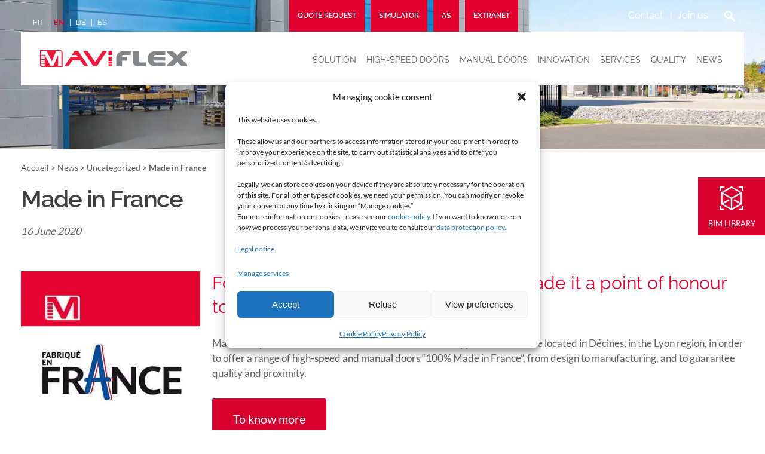

--- FILE ---
content_type: text/html; charset=UTF-8
request_url: https://www.maviflex.com/en/made-in-france/
body_size: 13413
content:
<!doctype html>
<html lang="en-GB">
<head>
    
    <meta charset="UTF-8">
    <meta name="viewport" content="width=device-width,initial-scale=1.0">
    <!-- <link href="https://fonts.googleapis.com/css?family=Raleway:400,700&display=swap" rel="stylesheet">
    <link href="https://fonts.googleapis.com/css?family=Lato:400,700&display=swap" rel="stylesheet"> -->
    <meta name="google-site-verification" content="kddQwHuBh4ufY7PEwyYzhvjS-GwKYeOJv77akHNofDg" />
    <link rel="stylesheet" href="https://www.maviflex.com/wp-content/themes/maviflex/style.css" media="screen"/>
    <meta name='robots' content='index, follow, max-image-preview:large, max-snippet:-1, max-video-preview:-1' />
	<style>img:is([sizes="auto" i], [sizes^="auto," i]) { contain-intrinsic-size: 3000px 1500px }</style>
	<link rel="alternate" href="https://www.maviflex.com/fabrication-francaise/" hreflang="fr" />
<link rel="alternate" href="https://www.maviflex.com/en/made-in-france/" hreflang="en" />
<link rel="alternate" href="https://www.maviflex.com/de/hergestellt-in-frankreich/" hreflang="de" />
<link rel="alternate" href="https://www.maviflex.com/es/hecho-en-francia/" hreflang="es" />

	<!-- This site is optimized with the Yoast SEO plugin v26.8 - https://yoast.com/product/yoast-seo-wordpress/ -->
	<title>Made in France | Maviflex</title>
	<link rel="canonical" href="https://www.maviflex.com/en/made-in-france/" />
	<meta property="og:locale" content="en_GB" />
	<meta property="og:locale:alternate" content="fr_FR" />
	<meta property="og:locale:alternate" content="de_DE" />
	<meta property="og:locale:alternate" content="es_ES" />
	<meta property="og:type" content="article" />
	<meta property="og:title" content="Made in France | Maviflex" />
	<meta property="og:description" content="For more than 50 years, Maviflex has made it a point of honour to keep its know-how in France! Maviflex&#8217;s production site, administrative services and support functions are located in Décines, in the Lyon region, [&hellip;]" />
	<meta property="og:url" content="https://www.maviflex.com/en/made-in-france/" />
	<meta property="og:site_name" content="Maviflex" />
	<meta property="article:published_time" content="2020-06-16T08:00:42+00:00" />
	<meta property="article:modified_time" content="2020-07-06T13:31:23+00:00" />
	<meta property="og:image" content="https://www.maviflex.com/wp-content/uploads/2020/07/Maviflex_Site-web_ACTUALITES_Frabriqué-en-France.jpg" />
	<meta property="og:image:width" content="1667" />
	<meta property="og:image:height" content="1667" />
	<meta property="og:image:type" content="image/jpeg" />
	<meta name="author" content="Chloé Testa" />
	<meta name="twitter:card" content="summary_large_image" />
	<meta name="twitter:label1" content="Written by" />
	<meta name="twitter:data1" content="Chloé Testa" />
	<script type="application/ld+json" class="yoast-schema-graph">{"@context":"https://schema.org","@graph":[{"@type":"Article","@id":"https://www.maviflex.com/en/made-in-france/#article","isPartOf":{"@id":"https://www.maviflex.com/en/made-in-france/"},"author":{"name":"Chloé Testa","@id":"https://www.maviflex.com/en/#/schema/person/754b9a0059e4d7d7e891514416421802"},"headline":"Made in France","datePublished":"2020-06-16T08:00:42+00:00","dateModified":"2020-07-06T13:31:23+00:00","mainEntityOfPage":{"@id":"https://www.maviflex.com/en/made-in-france/"},"wordCount":65,"publisher":{"@id":"https://www.maviflex.com/en/#organization"},"image":{"@id":"https://www.maviflex.com/en/made-in-france/#primaryimage"},"thumbnailUrl":"https://www.maviflex.com/wp-content/uploads/2020/07/Maviflex_Site-web_ACTUALITES_Frabriqué-en-France.jpg","inLanguage":"en-GB"},{"@type":"WebPage","@id":"https://www.maviflex.com/en/made-in-france/","url":"https://www.maviflex.com/en/made-in-france/","name":"Made in France | Maviflex","isPartOf":{"@id":"https://www.maviflex.com/en/#website"},"primaryImageOfPage":{"@id":"https://www.maviflex.com/en/made-in-france/#primaryimage"},"image":{"@id":"https://www.maviflex.com/en/made-in-france/#primaryimage"},"thumbnailUrl":"https://www.maviflex.com/wp-content/uploads/2020/07/Maviflex_Site-web_ACTUALITES_Frabriqué-en-France.jpg","datePublished":"2020-06-16T08:00:42+00:00","dateModified":"2020-07-06T13:31:23+00:00","breadcrumb":{"@id":"https://www.maviflex.com/en/made-in-france/#breadcrumb"},"inLanguage":"en-GB","potentialAction":[{"@type":"ReadAction","target":["https://www.maviflex.com/en/made-in-france/"]}]},{"@type":"ImageObject","inLanguage":"en-GB","@id":"https://www.maviflex.com/en/made-in-france/#primaryimage","url":"https://www.maviflex.com/wp-content/uploads/2020/07/Maviflex_Site-web_ACTUALITES_Frabriqué-en-France.jpg","contentUrl":"https://www.maviflex.com/wp-content/uploads/2020/07/Maviflex_Site-web_ACTUALITES_Frabriqué-en-France.jpg","width":1667,"height":1667,"caption":"Fabriqué en France-LABEL-MAVIFLEX"},{"@type":"BreadcrumbList","@id":"https://www.maviflex.com/en/made-in-france/#breadcrumb","itemListElement":[{"@type":"ListItem","position":1,"name":"Accueil","item":"https://www.maviflex.com/en/"},{"@type":"ListItem","position":2,"name":"News","item":"https://www.maviflex.com/en/news/"},{"@type":"ListItem","position":3,"name":"Uncategorized","item":"https://www.maviflex.com/en/category/uncategorized-en/"},{"@type":"ListItem","position":4,"name":"Made in France"}]},{"@type":"WebSite","@id":"https://www.maviflex.com/en/#website","url":"https://www.maviflex.com/en/","name":"Maviflex","description":"Maviflex, le spécialiste des portes souples rapides et manuelles","publisher":{"@id":"https://www.maviflex.com/en/#organization"},"potentialAction":[{"@type":"SearchAction","target":{"@type":"EntryPoint","urlTemplate":"https://www.maviflex.com/en/?s={search_term_string}"},"query-input":{"@type":"PropertyValueSpecification","valueRequired":true,"valueName":"search_term_string"}}],"inLanguage":"en-GB"},{"@type":"Organization","@id":"https://www.maviflex.com/en/#organization","name":"MAVIFLEX","url":"https://www.maviflex.com/en/","logo":{"@type":"ImageObject","inLanguage":"en-GB","@id":"https://www.maviflex.com/en/#/schema/logo/image/","url":"https://www.maviflex.com/wp-content/uploads/2019/08/logo_mavi_fr.png","contentUrl":"https://www.maviflex.com/wp-content/uploads/2019/08/logo_mavi_fr.png","width":330,"height":104,"caption":"MAVIFLEX"},"image":{"@id":"https://www.maviflex.com/en/#/schema/logo/image/"}},{"@type":"Person","@id":"https://www.maviflex.com/en/#/schema/person/754b9a0059e4d7d7e891514416421802","name":"Chloé Testa","image":{"@type":"ImageObject","inLanguage":"en-GB","@id":"https://www.maviflex.com/en/#/schema/person/image/","url":"https://secure.gravatar.com/avatar/1a128f5331a34f0417c9e9e7ac11f0bc?s=96&d=mm&r=g","contentUrl":"https://secure.gravatar.com/avatar/1a128f5331a34f0417c9e9e7ac11f0bc?s=96&d=mm&r=g","caption":"Chloé Testa"}}]}</script>
	<!-- / Yoast SEO plugin. -->


<link rel='dns-prefetch' href='//cdn.jsdelivr.net' />
<link href='https://fonts.gstatic.com' crossorigin rel='preconnect' />
<style id='wp-emoji-styles-inline-css' type='text/css'>

	img.wp-smiley, img.emoji {
		display: inline !important;
		border: none !important;
		box-shadow: none !important;
		height: 1em !important;
		width: 1em !important;
		margin: 0 0.07em !important;
		vertical-align: -0.1em !important;
		background: none !important;
		padding: 0 !important;
	}
</style>
<link rel='stylesheet' id='contact-form-7-css' href='https://www.maviflex.com/wp-content/plugins/contact-form-7/includes/css/styles.css?ver=6.1.4' type='text/css' media='all' />
<style id='contact-form-7-inline-css' type='text/css'>
.wpcf7 .wpcf7-recaptcha iframe {margin-bottom: 0;}.wpcf7 .wpcf7-recaptcha[data-align="center"] > div {margin: 0 auto;}.wpcf7 .wpcf7-recaptcha[data-align="right"] > div {margin: 0 0 0 auto;}
</style>
<link rel='stylesheet' id='cmplz-general-css' href='https://www.maviflex.com/wp-content/plugins/complianz-gdpr/assets/css/cookieblocker.min.css?ver=1766021098' type='text/css' media='all' />
<link rel='stylesheet' id='fancybox-css-css' href='https://cdn.jsdelivr.net/npm/@fancyapps/fancybox@3.5.7/dist/jquery.fancybox.min.css?ver=6.7.4' type='text/css' media='all' />
<link rel='stylesheet' id='cf7cf-style-css' href='https://www.maviflex.com/wp-content/plugins/cf7-conditional-fields/style.css?ver=2.6.7' type='text/css' media='all' />
<script type="text/javascript" src="https://cdn.shortpixel.ai/spai/ret_auto/www.maviflex.com/wp-includes/js/jquery/jquery.min.js?ver=3.7.1" id="jquery-core-js"></script>
<script type="text/javascript" src="https://cdn.shortpixel.ai/spai/ret_auto/www.maviflex.com/wp-includes/js/jquery/jquery-migrate.min.js?ver=3.4.1" id="jquery-migrate-js"></script>
<script type="text/javascript" src="https://cdn.shortpixel.ai/spai/ret_auto/www.maviflex.com/wp-content/themes/maviflex/js/core.js?ver=6.7.4" id="core-js"></script>
<script type="text/javascript" id="functions-js-extra">
/* <![CDATA[ */
var ajax_url = "https:\/\/www.maviflex.com\/wp-admin\/admin-ajax.php";
/* ]]> */
</script>
<script type="text/javascript" src="https://cdn.shortpixel.ai/spai/ret_auto/www.maviflex.com/wp-content/themes/maviflex/js/functions.js?ver=6.7.4" id="functions-js"></script>
<link rel="https://api.w.org/" href="https://www.maviflex.com/wp-json/" /><link rel="alternate" title="JSON" type="application/json" href="https://www.maviflex.com/wp-json/wp/v2/posts/2989" /><link rel="EditURI" type="application/rsd+xml" title="RSD" href="https://www.maviflex.com/xmlrpc.php?rsd" />
<meta name="generator" content="WordPress 6.7.4" />
<link rel='shortlink' href='https://www.maviflex.com/?p=2989' />
<link rel="alternate" title="oEmbed (JSON)" type="application/json+oembed" href="https://www.maviflex.com/wp-json/oembed/1.0/embed?url=https%3A%2F%2Fwww.maviflex.com%2Fen%2Fmade-in-france%2F" />
<link rel="alternate" title="oEmbed (XML)" type="text/xml+oembed" href="https://www.maviflex.com/wp-json/oembed/1.0/embed?url=https%3A%2F%2Fwww.maviflex.com%2Fen%2Fmade-in-france%2F&#038;format=xml" />
<style>.post-thumbnail img[src$='.svg'] { width: 100%; height: auto; }</style>			<style>.cmplz-hidden {
					display: none !important;
				}</style>            <script type="text/javascript" id="spai_js" data-cfasync="false" data-spai-excluded="true">
                document.documentElement.className += " spai_has_js";
                (function(w, d){
                    var b = d.getElementsByTagName('head')[0];
                    var s = d.createElement("script");
                    var v = ("IntersectionObserver" in w) ? "" : "-compat";
                    s.async = true; // This includes the script as async.
                    s.src = "https://cdn.shortpixel.ai/assets/js/bundles/spai-lib-bg" + v
                        + ".1.1.min.js?v=3.11.1";
                    w.spaiDomain = "cdn.shortpixel.ai";
                    w.spaiData = {
                        version: "3.11.1",
                        key: "spai",
                        customKeys: [],
                        quality: "lossy",
                        convert: "webp",
                        lqip: false,
                                                rootMargin: "500px",
                        crop: true,
                        sizeBreakpoints: {"on":false,"base":50,"rate":10},
                        backgroundsMaxWidth: 1920,
                        resizeStyleBackgrounds: false,
                        nativeLazyLoad: false,
                        safeLazyBackgrounds: false,
                        asyncInitialParsing: true,
                        debug: false,
                        doSelectors: [{"selectors":"img","type":"attr","targetAttr":"src","attrType":"url","lazy":true,"resize":true}],
                        exclusions: {"selectors":{".contenu":{"lazy":0,"cdn":0,"resize":0,"lqip":0,"crop":-1}},"urls":{"regex:\/\\\/\\\/([^\\\/]*\\.|)gravatar.com\\\/\/":{"lazy":0,"cdn":0,"resize":0,"lqip":0,"crop":-1},"path:\/\/i.ytimg.com\/vi\/ID\/hqdefault.jpg":{"lazy":0,"cdn":0,"resize":0,"lqip":0,"crop":-1}}},
                        sizeFromImageSuffix: true,
                        ajax_url: "https://www.maviflex.com/wp-admin/admin-ajax.php"
                    };
                    b.appendChild(s);
                }(window, document));
            </script>
            <link rel="icon" href="https://cdn.shortpixel.ai/spai/q_lossy+ret_img+to_webp/www.maviflex.com/wp-content/uploads/2020/04/cropped-Flavion-32x32.png" data-spai-egr="1" sizes="32x32" />
<link rel="icon" href="https://cdn.shortpixel.ai/spai/q_lossy+ret_img+to_webp/www.maviflex.com/wp-content/uploads/2020/04/cropped-Flavion-192x192.png" data-spai-egr="1" sizes="192x192" />
<link rel="apple-touch-icon" href="https://cdn.shortpixel.ai/spai/q_lossy+ret_img+to_webp/www.maviflex.com/wp-content/uploads/2020/04/cropped-Flavion-180x180.png" data-spai-egr="1" />
<meta name="msapplication-TileImage" content="https://www.maviflex.com/wp-content/uploads/2020/04/cropped-Flavion-270x270.png" />
    <!-- Google tag (gtag.js) -->
    <script type="text/plain" data-service="google-analytics" data-category="statistics" async data-cmplz-src="https://www.googletagmanager.com/gtag/js?id=G-2DBYR82BYZ"></script>
    <script>
    window.dataLayer = window.dataLayer || [];
    function gtag(){dataLayer.push(arguments);}
    gtag('js', new Date());

    gtag('config', 'G-2DBYR82BYZ');
    </script>
<link href="https://cdn.shortpixel.ai" rel="preconnect" crossorigin></head>
<body data-cmplz=2 class="post-template-default single single-post postid-2989 single-format-standard">
<div id="wrapper">

    <header id="header">

        <div class="row">
            <div class="col-12-12">
                <div id="header_top">
                    <ul id="hlang">
                                                    	<li class="lang-item lang-item-14 lang-item-fr lang-item-first"><a  lang="fr-FR" hreflang="fr-FR" href="https://www.maviflex.com/fabrication-francaise/">fr</a></li>
	<li class="lang-item lang-item-21 lang-item-en current-lang"><a  lang="en-GB" hreflang="en-GB" href="https://www.maviflex.com/en/made-in-france/">en</a></li>
	<li class="lang-item lang-item-17 lang-item-de"><a  lang="de-DE" hreflang="de-DE" href="https://www.maviflex.com/de/hergestellt-in-frankreich/">de</a></li>
	<li class="lang-item lang-item-25 lang-item-es"><a  lang="es-ES" hreflang="es-ES" href="https://www.maviflex.com/es/hecho-en-francia/">es</a></li>
                                            </ul>
                    <ul class="hliens">
                        <li><a href="https://www.maviflex.com/en/contact/">Contact</a></li>
                        <li><a href="https://www.maviflex.com/en/company/join-us/">Join us</a></li>
                    </ul>

                    <div id="hsearch">
                        <form role="search" method="get" action="https://www.maviflex.com/en/">
    <input type="text" placeholder="Votre recherche" value="" name="s" />
    <input type="submit" value="OK" />
</form>                    </div>
                </div>

                <ul id="hcta" class="menu"><li id="menu-item-2240" class="menu-item menu-item-type-post_type menu-item-object-page menu-item-2240"><a href="https://www.maviflex.com/en/quote-request/">Quote request</a></li>
<li id="menu-item-7068" class="menu-item menu-item-type-custom menu-item-object-custom menu-item-7068"><a href="https://www.maviflex.com/en/energy-saving-simulator/">Simulator</a></li>
<li id="menu-item-2241" class="menu-item menu-item-type-post_type menu-item-object-page menu-item-2241"><a href="https://www.maviflex.com/en/after-sales-service/">AS</a></li>
<li id="menu-item-2242" class="menu-item menu-item-type-custom menu-item-object-custom menu-item-2242"><a target="_blank" href="https://account.batitrade.com/login">Extranet</a></li>
</ul>
                <div id="header_middle">
                    <p class="hlogo"><a href="https://www.maviflex.com/en"><img src="[data-uri]" data-spai="1" alt="Maviflex, le spécialiste des portes souples rapides et manuelles" /></a></p>
                    <nav id="hmenu" class="menu-menu-principal-en-container"><ul id="menu-menu-principal-en" class=""><li class="menu-item menu-item-type-post_type menu-item-object-page menu-item-has-children"><a href="https://www.maviflex.com/en/solutions/">Solution</a>
<ul>
	<li class="menu-item menu-item-type-post_type menu-item-object-page"><a href="https://www.maviflex.com/en/solutions/agri-food/">Agri-food</a></li>
	<li class="menu-item menu-item-type-post_type menu-item-object-page"><a href="https://www.maviflex.com/en/solutions/cold-room/">Cold room</a></li>
	<li class="menu-item menu-item-type-post_type menu-item-object-page"><a href="https://www.maviflex.com/en/solutions/distribution/">Distribution</a></li>
	<li class="menu-item menu-item-type-post_type menu-item-object-page"><a href="https://www.maviflex.com/en/solutions/industry/">Industry</a></li>
	<li class="menu-item menu-item-type-post_type menu-item-object-page"><a href="https://www.maviflex.com/en/solutions/logistics-platform/">Logistics platform</a></li>
	<li class="menu-item menu-item-type-post_type menu-item-object-page"><a href="https://www.maviflex.com/en/solutions/clean-room/">Clean room</a></li>
	<li class="menu-item menu-item-type-post_type menu-item-object-page"><a href="https://www.maviflex.com/en/solutions/explosive-zones/">Explosive zones</a></li>
	<li class="menu-item menu-item-type-post_type menu-item-object-page"><a href="https://www.maviflex.com/en/solutions/engineering/">Engineering</a></li>
</ul>
</li>
<li class="menu-item menu-item-type-taxonomy menu-item-object-produit_cat menu-item-has-children"><a href="https://www.maviflex.com/en/products/high-speed-doors/">High-speed doors</a>
<ul>
	<li class="menu-item menu-item-type-taxonomy menu-item-object-produit_cat"><a href="https://www.maviflex.com/en/products/external-high-speed-doors/">External high-speed doors</a></li>
	<li class="menu-item menu-item-type-taxonomy menu-item-object-produit_cat"><a href="https://www.maviflex.com/en/products/internal-high-speed-doors/">Internal high-speed doors</a></li>
</ul>
</li>
<li class="menu-item menu-item-type-taxonomy menu-item-object-produit_cat menu-item-has-children"><a href="https://www.maviflex.com/en/products/manual-doors/">Manual doors</a>
<ul>
	<li class="menu-item menu-item-type-taxonomy menu-item-object-produit_cat"><a href="https://www.maviflex.com/en/products/strip-curtain-door/">Strip curtain door</a></li>
	<li class="menu-item menu-item-type-taxonomy menu-item-object-produit_cat"><a href="https://www.maviflex.com/en/products/hinged-door/">Hinged door</a></li>
	<li class="menu-item menu-item-type-taxonomy menu-item-object-produit_cat"><a href="https://www.maviflex.com/en/products/flexible-partition/">Flexible partition</a></li>
	<li class="menu-item menu-item-type-taxonomy menu-item-object-produit_cat"><a href="https://www.maviflex.com/en/products/welding-screen/">Welding screen</a></li>
</ul>
</li>
<li class="menu-item menu-item-type-post_type menu-item-object-page menu-item-has-children"><a href="https://www.maviflex.com/en/innovation/">Innovation</a>
<ul>
	<li class="menu-item menu-item-type-post_type menu-item-object-page"><a href="https://www.maviflex.com/en/innovation/integrated-waterproof-controlbox/">Integrated waterproof controlbox</a></li>
	<li class="menu-item menu-item-type-post_type menu-item-object-page"><a href="https://www.maviflex.com/en/innovation/patents/">Maviflex patents</a></li>
	<li class="menu-item menu-item-type-post_type menu-item-object-page"><a href="https://www.maviflex.com/en/innovation/special-cases/">Special Cases</a></li>
	<li class="menu-item menu-item-type-post_type menu-item-object-page"><a href="https://www.maviflex.com/en/innovation/security-options/">Security Options</a></li>
</ul>
</li>
<li class="menu-item menu-item-type-post_type menu-item-object-page menu-item-has-children"><a href="https://www.maviflex.com/en/services/design-office/">Services</a>
<ul>
	<li class="menu-item menu-item-type-post_type menu-item-object-page"><a href="https://www.maviflex.com/en/services/design-office/">Design office</a></li>
	<li class="menu-item menu-item-type-post_type menu-item-object-page"><a href="https://www.maviflex.com/en/services/customer-services/">Customer Services</a></li>
	<li class="menu-item menu-item-type-post_type menu-item-object-page"><a href="https://www.maviflex.com/en/services/training/">Maviflex training</a></li>
	<li class="menu-item menu-item-type-post_type menu-item-object-page"><a href="https://www.maviflex.com/en/services/mavision/">MaviSION®</a></li>
</ul>
</li>
<li class="menu-item menu-item-type-post_type menu-item-object-page"><a href="https://www.maviflex.com/en/quality/">Quality</a></li>
<li class="menu-item menu-item-type-post_type menu-item-object-page current_page_parent"><a href="https://www.maviflex.com/en/news/">News</a></li>
</ul></nav>                    <button id="c-button--slide-right" class="menu-opener c-button c-menu__close hamburger hamburger--collapse" type="button"><span class="hamburger-box"><span class="hamburger-inner"></span></span></button>
                </div>
            </div>
        </div>

    </header>

    
    <a href="/en/services/bim-library/" class="bim_fottant">
        <p class="picto"><img src="[data-uri]" data-spai="1" /></p>
        <p class="txt">BIM LIBRARY</p>
    </a>

    
    <main id="main">

        <div  data-spai-bg-prepared="1" id="main_banner" style="background-image:url(https://cdn.shortpixel.ai/spai/w_1920+q_lossy+ret_img+to_webp/www.maviflex.com/wp-content/uploads/2020/02/maviflex-fabricant-portes-rapides-industrielles-lyon.jpg)"></div>
        <div class="row">
    <div class="col-12-12">
        <p class="breadcrumb"><span><span><a href="https://www.maviflex.com/en/">Accueil</a></span> &gt; <span><a href="https://www.maviflex.com/en/news/">News</a></span> &gt; <span><a href="https://www.maviflex.com/en/category/uncategorized-en/">Uncategorized</a></span> &gt; <span class="breadcrumb_last" aria-current="page"><strong>Made in France</strong></span></span></p>    </div>
</div>        <div class="row">
            <div class="col-12-12">
                <div class="bloc-cms maviflex--single-article">
                    <h1>Made in France</h1>
                    <!-- <p class="maviflex--single-article__date"><em>16 June 2020</em></p> -->
                    <p class="maviflex--single-article__date">
                        <em>16 June 2020</em>
                    </p>
                    <h2><img fetchpriority="high" decoding="async" class="size-medium wp-image-2968 alignleft" src="[data-uri]" data-spai="1" alt="" width="300" height="300" srcset=" " sizes="(max-width: 300px) 100vw, 300px" />For more than 50 years, Maviflex has made it a point of honour to keep its know-how in France!</h2>
<p>Maviflex&#8217;s production site, administrative services and support functions are located in Décines, in the Lyon region, in order to offer a range of high-speed and manual doors &#8220;100% Made in France&#8221;, from design to manufacturing, and to guarantee quality and proximity.</p>
<p><a class="btn-primary" href="https://www.maviflex.com/en/quality/" target="_blank" rel="noopener noreferrer">To know more</a></p>
                    <p>&nbsp;</p>
                </div>
            </div>
        </div>
        <div id="section_liens">
    <div class="row">
        <div class="col-12-12">
                           <ul class="liens_cta">
                                          <li>
                           <a  data-spai-bg-prepared="1" href="https://www.maviflex.com/en/innovation-2/connected-door/"  style="background-image:url(https://cdn.shortpixel.ai/spai/w_1920+q_lossy+ret_img+to_webp/www.maviflex.com/wp-content/uploads/2019/07/visuel-cta-innovation.jpg)">
                               <p>DID YOU KNOW?<br />
<strong>MAVIFLEX INNOVATES IN R&D</strong><br /></p>
                               <span class="bouton">READ MORE</span>
                           </a>
                       </li>
                                              <li>
                           <a  data-spai-bg-prepared="1" href="https://www.maviflex.com/wp-content/uploads/2022/12/Book-2022-MAVIFLEX-EN.pdf"  style="background-image:url(https://cdn.shortpixel.ai/spai/w_1920+q_lossy+ret_img+to_webp/www.maviflex.com/wp-content/uploads/2019/07/visuel-cta-brochure.jpg)">
                               <p>THE MAVIFLEX<br />
BROCHURE<br /></p>
                               <span class="bouton">READ MORE</span>
                           </a>
                       </li>
                                              <li>
                           <a  data-spai-bg-prepared="1" href="https://www.maviflex.com/en/contact/"  style="background-image:url(https://cdn.shortpixel.ai/spai/w_1920+q_lossy+ret_img+to_webp/www.maviflex.com/wp-content/uploads/2019/07/visuel-cta-contact.jpg)">
                               <p>DO YOU HAVE A SPECIFIC REQUIREMENT ?</p>
                               <span class="bouton">CONTACT US</span>
                           </a>
                       </li>
                                      </ul>
                    </div>
    </div>

        <div class="liens_produits" data-parallax="scroll" data-image-src="https://www.maviflex.com/wp-content/uploads/2020/02/Maviflex_footer-1.jpg" data-speed="0.1">
        <div class="row">
            <div class="col-12-12"><h2 class="titre_45px_ralewxay">THE MAVIFLEX PRODUCTS</h2></div>
        </div>
        <div class="row">
                            <div class="col-4-12">
                    <div class="bloc_liens">
                        <h3><a href="https://www.maviflex.com/en/products/external-high-speed-doors/">External high-speed doors</a></h3>
                        <ul>
                                                            <li><a href="https://www.maviflex.com/en/product/high-speed-doors/mavimax/">Mavimax®</a></li>
                                                            <li><a href="https://www.maviflex.com/en/product/high-speed-doors/mavipass/">Mavipass®</a></li>
                                                            <li><a href="https://www.maviflex.com/en/product/high-speed-doors/maviroll-exterior/">Maviroll® exterior</a></li>
                                                    </ul>
                    </div>
                </div>
                            <div class="col-4-12">
                    <div class="bloc_liens">
                        <h3><a href="https://www.maviflex.com/en/products/internal-high-speed-doors/">Industrial internal high-speed doors</a></h3>
                        <ul>
                                                            <li><a href="https://www.maviflex.com/en/product/high-speed-doors/maviroll/">Maviroll®</a></li>
                                                            <li><a href="https://www.maviflex.com/en/product/high-speed-doors/mavione/">Mavione®</a></li>
                                                            <li><a href="https://www.maviflex.com/en/product/high-speed-doors/maviclean/">Maviclean®</a></li>
                                                            <li><a href="https://www.maviflex.com/en/product/high-speed-doors/mavicold/">Mavicold®</a></li>
                                                    </ul>
                    </div>
                </div>
                            <div class="col-4-12">
                    <div class="bloc_liens">
                        <h3><a href="https://www.maviflex.com/en/products/manual-doors/">Industrial manual doors</a></h3>
                        <ul>
                                                            <li><a href="https://www.maviflex.com/en/product/manual-doors/mavitoile/">Mavitoile®</a></li>
                                                            <li><a href="https://www.maviflex.com/en/product/manual-doors/isopass/">Isopass®</a></li>
                                                            <li><a href="https://www.maviflex.com/en/product/manual-doors/mavisouple/">Mavisouple®</a></li>
                                                            <li><a href="https://www.maviflex.com/en/product/manual-doors/maviclip/">Maviclip®</a></li>
                                                            <li><a href="https://www.maviflex.com/en/product/manual-doors/passport/">Passport®</a></li>
                                                            <li><a href="https://www.maviflex.com/en/product/manual-doors/flashkit/">Flashkit®</a></li>
                                                    </ul>
                    </div>
                </div>
                    </div>
    </div>
 </div>
    </main>


<footer id="footer">
    <div class="row">
        <div class="col-12-12">
            <div class="tab">
                <div class="tab-cell-left">
                    <img width="240" height="26" src="[data-uri]" data-spai="1" alt="Maviflex, fabricant français de portes rapides industrielles" /><br /><br />
                    8-14 rue Vaucanson - 69150 Décines<br />
Tél. 04 72 15 88 88                </div>
                                <div class="tab-cell-center">
                    <div class="cols">
                        <p class="titre">Maviflex</p>
                                                <ul>
                                                             <li><a href="https://www.maviflex.com/en/company/maviflex/">Company</a></li>
                                                            <li><a href="https://www.maviflex.com/en/company/international-presence/">International presence</a></li>
                                                            <li><a href="https://www.maviflex.com/en/company/maviflex/team/">Team</a></li>
                                                            <li><a href="https://www.maviflex.com/en/contact/">Contact</a></li>
                                                    </ul>
                                            </div>
                    <div class="cols">
                        <p class="titre"></p>
                                                    <ul>
                                                                    <li><a href="https://www.maviflex.com/en/company/join-us/">Join us</a></li>
                                                                    <li><a href="https://www.maviflex.com/en/legal-disclaimer/">Legal Notice</a></li>
                                                                    <li><a href="https://www.maviflex.com/en/privacy-policy/">Privacy Policy</a></li>
                                                                    <li><a href="https://www.maviflex.com/en/cookie-policy/">Cookie Policy</a></li>
                                                                    <li><a href="https://www.maviflex.com/en/compliance/">Compliance</a></li>
                                                            </ul>
                                            </div>
                </div>
                <div class="tab-cell-right">
                    <ul class="fsocial">
                                                        <li><a href="https://www.linkedin.com/company/maviflex/" target="_blank"><img width="43" height="43" src="[data-uri]" data-spai="1" alt="" /></a></li>
                                                                <li><a href="https://www.youtube.com/channel/UCSXZKhbVNslTzWbLOtajUvw" target="_blank"><img width="43" height="43" src="[data-uri]" data-spai="1" alt="" /></a></li>
                                                    </ul>
                </div>
            </div>
        </div>
    </div>
</footer>

</div>

<!-- Consent Management powered by Complianz | GDPR/CCPA Cookie Consent https://wordpress.org/plugins/complianz-gdpr -->
<div id="cmplz-cookiebanner-container"><div class="cmplz-cookiebanner cmplz-hidden banner-1 bottom-right-view-preferences optin cmplz-center cmplz-categories-type-view-preferences" aria-modal="true" data-nosnippet="true" role="dialog" aria-live="polite" aria-labelledby="cmplz-header-1-optin" aria-describedby="cmplz-message-1-optin">
	<div class="cmplz-header">
		<div class="cmplz-logo"></div>
		<div class="cmplz-title" id="cmplz-header-1-optin">Managing cookie consent</div>
		<div class="cmplz-close" tabindex="0" role="button" aria-label="Close dialog">
			<svg aria-hidden="true" focusable="false" data-prefix="fas" data-icon="times" class="svg-inline--fa fa-times fa-w-11" role="img" xmlns="http://www.w3.org/2000/svg" viewBox="0 0 352 512"><path fill="currentColor" d="M242.72 256l100.07-100.07c12.28-12.28 12.28-32.19 0-44.48l-22.24-22.24c-12.28-12.28-32.19-12.28-44.48 0L176 189.28 75.93 89.21c-12.28-12.28-32.19-12.28-44.48 0L9.21 111.45c-12.28 12.28-12.28 32.19 0 44.48L109.28 256 9.21 356.07c-12.28 12.28-12.28 32.19 0 44.48l22.24 22.24c12.28 12.28 32.2 12.28 44.48 0L176 322.72l100.07 100.07c12.28 12.28 32.2 12.28 44.48 0l22.24-22.24c12.28-12.28 12.28-32.19 0-44.48L242.72 256z"></path></svg>
		</div>
	</div>

	<div class="cmplz-divider cmplz-divider-header"></div>
	<div class="cmplz-body">
		<div class="cmplz-message" id="cmplz-message-1-optin">This website uses cookies.<br />
<br />
These allow us and our partners to access information stored in your equipment in order to improve your experience on the site, to carry out statistical analyzes and to offer you personalized content/advertising.<br />
<br />
Legally, we can store cookies on your device if they are absolutely necessary for the operation of this site. For all other types of cookies, we need your permission. You can modify or revoke your consent at any time by clicking on “Manage cookies”<br />
For more information on cookies, please see our <a href="https://www.maviflex.com/en/cookie-policy/">cookie-policy.</a> If you want to know more on how we process your personal data, we invite you to consult our <a href="https://www.maviflex.com/en/privacy-policy/">data protection policy.</a><br />
<br />
<a href="https://www.maviflex.com/en/legal-disclaimer/">Legal notice.</a></div>
		<!-- categories start -->
		<div class="cmplz-categories">
			<details class="cmplz-category cmplz-functional" >
				<summary>
						<span class="cmplz-category-header">
							<span class="cmplz-category-title">Functional</span>
							<span class='cmplz-always-active'>
								<span class="cmplz-banner-checkbox">
									<input type="checkbox"
										   id="cmplz-functional-optin"
										   data-category="cmplz_functional"
										   class="cmplz-consent-checkbox cmplz-functional"
										   size="40"
										   value="1"/>
									<label class="cmplz-label" for="cmplz-functional-optin"><span class="screen-reader-text">Functional</span></label>
								</span>
								Always active							</span>
							<span class="cmplz-icon cmplz-open">
								<svg xmlns="http://www.w3.org/2000/svg" viewBox="0 0 448 512"  height="18" ><path d="M224 416c-8.188 0-16.38-3.125-22.62-9.375l-192-192c-12.5-12.5-12.5-32.75 0-45.25s32.75-12.5 45.25 0L224 338.8l169.4-169.4c12.5-12.5 32.75-12.5 45.25 0s12.5 32.75 0 45.25l-192 192C240.4 412.9 232.2 416 224 416z"/></svg>
							</span>
						</span>
				</summary>
				<div class="cmplz-description">
					<span class="cmplz-description-functional">The storage or technical access is strictly necessary for the legitimate purpose of enabling the use of a specific service explicitly requested by the subscriber or user, or for the sole purpose of carrying out the transmission of a communication over an electronic communications network.</span>
				</div>
			</details>

			<details class="cmplz-category cmplz-preferences" >
				<summary>
						<span class="cmplz-category-header">
							<span class="cmplz-category-title">Preferences</span>
							<span class="cmplz-banner-checkbox">
								<input type="checkbox"
									   id="cmplz-preferences-optin"
									   data-category="cmplz_preferences"
									   class="cmplz-consent-checkbox cmplz-preferences"
									   size="40"
									   value="1"/>
								<label class="cmplz-label" for="cmplz-preferences-optin"><span class="screen-reader-text">Preferences</span></label>
							</span>
							<span class="cmplz-icon cmplz-open">
								<svg xmlns="http://www.w3.org/2000/svg" viewBox="0 0 448 512"  height="18" ><path d="M224 416c-8.188 0-16.38-3.125-22.62-9.375l-192-192c-12.5-12.5-12.5-32.75 0-45.25s32.75-12.5 45.25 0L224 338.8l169.4-169.4c12.5-12.5 32.75-12.5 45.25 0s12.5 32.75 0 45.25l-192 192C240.4 412.9 232.2 416 224 416z"/></svg>
							</span>
						</span>
				</summary>
				<div class="cmplz-description">
					<span class="cmplz-description-preferences">The storage or technical access is necessary for the legitimate interest purpose of storing preferences that are not requested by the subscriber or user.</span>
				</div>
			</details>

			<details class="cmplz-category cmplz-statistics" >
				<summary>
						<span class="cmplz-category-header">
							<span class="cmplz-category-title">Statistics</span>
							<span class="cmplz-banner-checkbox">
								<input type="checkbox"
									   id="cmplz-statistics-optin"
									   data-category="cmplz_statistics"
									   class="cmplz-consent-checkbox cmplz-statistics"
									   size="40"
									   value="1"/>
								<label class="cmplz-label" for="cmplz-statistics-optin"><span class="screen-reader-text">Statistics</span></label>
							</span>
							<span class="cmplz-icon cmplz-open">
								<svg xmlns="http://www.w3.org/2000/svg" viewBox="0 0 448 512"  height="18" ><path d="M224 416c-8.188 0-16.38-3.125-22.62-9.375l-192-192c-12.5-12.5-12.5-32.75 0-45.25s32.75-12.5 45.25 0L224 338.8l169.4-169.4c12.5-12.5 32.75-12.5 45.25 0s12.5 32.75 0 45.25l-192 192C240.4 412.9 232.2 416 224 416z"/></svg>
							</span>
						</span>
				</summary>
				<div class="cmplz-description">
					<span class="cmplz-description-statistics">Storage or technical access that is used exclusively for statistical purposes.</span>
					<span class="cmplz-description-statistics-anonymous">Technical storage or access which is used exclusively for anonymous statistical purposes. In the absence of a subpoena, voluntary compliance by your internet service provider or additional third party records, the information stored or retrieved for this sole purpose generally cannot be used to identify you.</span>
				</div>
			</details>
			<details class="cmplz-category cmplz-marketing" >
				<summary>
						<span class="cmplz-category-header">
							<span class="cmplz-category-title">Marketing</span>
							<span class="cmplz-banner-checkbox">
								<input type="checkbox"
									   id="cmplz-marketing-optin"
									   data-category="cmplz_marketing"
									   class="cmplz-consent-checkbox cmplz-marketing"
									   size="40"
									   value="1"/>
								<label class="cmplz-label" for="cmplz-marketing-optin"><span class="screen-reader-text">Marketing</span></label>
							</span>
							<span class="cmplz-icon cmplz-open">
								<svg xmlns="http://www.w3.org/2000/svg" viewBox="0 0 448 512"  height="18" ><path d="M224 416c-8.188 0-16.38-3.125-22.62-9.375l-192-192c-12.5-12.5-12.5-32.75 0-45.25s32.75-12.5 45.25 0L224 338.8l169.4-169.4c12.5-12.5 32.75-12.5 45.25 0s12.5 32.75 0 45.25l-192 192C240.4 412.9 232.2 416 224 416z"/></svg>
							</span>
						</span>
				</summary>
				<div class="cmplz-description">
					<span class="cmplz-description-marketing">The storage or technical access is necessary to create user profiles in order to send advertisements, or to track the user on a website or on several websites with similar marketing purposes.</span>
				</div>
			</details>
		</div><!-- categories end -->
			</div>

	<div class="cmplz-links cmplz-information">
		<ul>
			<li><a class="cmplz-link cmplz-manage-options cookie-statement" href="#" data-relative_url="#cmplz-manage-consent-container">Manage options</a></li>
			<li><a class="cmplz-link cmplz-manage-third-parties cookie-statement" href="#" data-relative_url="#cmplz-cookies-overview">Manage services</a></li>
			<li><a class="cmplz-link cmplz-manage-vendors tcf cookie-statement" href="#" data-relative_url="#cmplz-tcf-wrapper">Manage {vendor_count} vendors</a></li>
			<li><a class="cmplz-link cmplz-external cmplz-read-more-purposes tcf" target="_blank" rel="noopener noreferrer nofollow" href="https://cookiedatabase.org/tcf/purposes/" aria-label="Read more about TCF purposes on Cookie Database">Read more about these purposes</a></li>
		</ul>
			</div>

	<div class="cmplz-divider cmplz-footer"></div>

	<div class="cmplz-buttons">
		<button class="cmplz-btn cmplz-accept">Accept</button>
		<button class="cmplz-btn cmplz-deny">Refuse</button>
		<button class="cmplz-btn cmplz-view-preferences">View preferences</button>
		<button class="cmplz-btn cmplz-save-preferences">Save preferences</button>
		<a class="cmplz-btn cmplz-manage-options tcf cookie-statement" href="#" data-relative_url="#cmplz-manage-consent-container">View preferences</a>
			</div>

	
	<div class="cmplz-documents cmplz-links">
		<ul>
			<li><a class="cmplz-link cookie-statement" href="#" data-relative_url="">{title}</a></li>
			<li><a class="cmplz-link privacy-statement" href="#" data-relative_url="">{title}</a></li>
			<li><a class="cmplz-link impressum" href="#" data-relative_url="">{title}</a></li>
		</ul>
			</div>
</div>
</div>
					<div id="cmplz-manage-consent" data-nosnippet="true"><button class="cmplz-btn cmplz-hidden cmplz-manage-consent manage-consent-1">Managing consent</button>

</div><script type="text/javascript" src="https://cdn.shortpixel.ai/spai/ret_auto/www.maviflex.com/wp-includes/js/dist/hooks.min.js?ver=4d63a3d491d11ffd8ac6" id="wp-hooks-js"></script>
<script type="text/javascript" src="https://cdn.shortpixel.ai/spai/ret_auto/www.maviflex.com/wp-includes/js/dist/i18n.min.js?ver=5e580eb46a90c2b997e6" id="wp-i18n-js"></script>
<script type="text/javascript" id="wp-i18n-js-after">
/* <![CDATA[ */
wp.i18n.setLocaleData( { 'text direction\u0004ltr': [ 'ltr' ] } );
/* ]]> */
</script>
<script type="text/javascript" src="https://cdn.shortpixel.ai/spai/ret_auto/www.maviflex.com/wp-content/plugins/contact-form-7/includes/swv/js/index.js?ver=6.1.4" id="swv-js"></script>
<script type="text/javascript" id="contact-form-7-js-before">
/* <![CDATA[ */
var wpcf7 = {
    "api": {
        "root": "https:\/\/www.maviflex.com\/wp-json\/",
        "namespace": "contact-form-7\/v1"
    },
    "cached": 1
};
/* ]]> */
</script>
<script type="text/javascript" src="https://cdn.shortpixel.ai/spai/ret_auto/www.maviflex.com/wp-content/plugins/contact-form-7/includes/js/index.js?ver=6.1.4" id="contact-form-7-js"></script>
<script type="text/javascript" id="rocket-browser-checker-js-after">
/* <![CDATA[ */
"use strict";var _createClass=function(){function defineProperties(target,props){for(var i=0;i<props.length;i++){var descriptor=props[i];descriptor.enumerable=descriptor.enumerable||!1,descriptor.configurable=!0,"value"in descriptor&&(descriptor.writable=!0),Object.defineProperty(target,descriptor.key,descriptor)}}return function(Constructor,protoProps,staticProps){return protoProps&&defineProperties(Constructor.prototype,protoProps),staticProps&&defineProperties(Constructor,staticProps),Constructor}}();function _classCallCheck(instance,Constructor){if(!(instance instanceof Constructor))throw new TypeError("Cannot call a class as a function")}var RocketBrowserCompatibilityChecker=function(){function RocketBrowserCompatibilityChecker(options){_classCallCheck(this,RocketBrowserCompatibilityChecker),this.passiveSupported=!1,this._checkPassiveOption(this),this.options=!!this.passiveSupported&&options}return _createClass(RocketBrowserCompatibilityChecker,[{key:"_checkPassiveOption",value:function(self){try{var options={get passive(){return!(self.passiveSupported=!0)}};window.addEventListener("test",null,options),window.removeEventListener("test",null,options)}catch(err){self.passiveSupported=!1}}},{key:"initRequestIdleCallback",value:function(){!1 in window&&(window.requestIdleCallback=function(cb){var start=Date.now();return setTimeout(function(){cb({didTimeout:!1,timeRemaining:function(){return Math.max(0,50-(Date.now()-start))}})},1)}),!1 in window&&(window.cancelIdleCallback=function(id){return clearTimeout(id)})}},{key:"isDataSaverModeOn",value:function(){return"connection"in navigator&&!0===navigator.connection.saveData}},{key:"supportsLinkPrefetch",value:function(){var elem=document.createElement("link");return elem.relList&&elem.relList.supports&&elem.relList.supports("prefetch")&&window.IntersectionObserver&&"isIntersecting"in IntersectionObserverEntry.prototype}},{key:"isSlowConnection",value:function(){return"connection"in navigator&&"effectiveType"in navigator.connection&&("2g"===navigator.connection.effectiveType||"slow-2g"===navigator.connection.effectiveType)}}]),RocketBrowserCompatibilityChecker}();
/* ]]> */
</script>
<script type="text/javascript" id="rocket-preload-links-js-extra">
/* <![CDATA[ */
var RocketPreloadLinksConfig = {"excludeUris":"\/(?:.+\/)?feed(?:\/(?:.+\/?)?)?$|\/(?:.+\/)?embed\/|\/(index\\.php\/)?wp\\-json(\/.*|$)|\/refer\/|\/go\/|\/recommend\/|\/recommends\/","usesTrailingSlash":"1","imageExt":"jpg|jpeg|gif|png|tiff|bmp|webp|avif|pdf|doc|docx|xls|xlsx|php","fileExt":"jpg|jpeg|gif|png|tiff|bmp|webp|avif|pdf|doc|docx|xls|xlsx|php|html|htm","siteUrl":"https:\/\/www.maviflex.com","onHoverDelay":"100","rateThrottle":"3"};
/* ]]> */
</script>
<script type="text/javascript" id="rocket-preload-links-js-after">
/* <![CDATA[ */
(function() {
"use strict";var r="function"==typeof Symbol&&"symbol"==typeof Symbol.iterator?function(e){return typeof e}:function(e){return e&&"function"==typeof Symbol&&e.constructor===Symbol&&e!==Symbol.prototype?"symbol":typeof e},e=function(){function i(e,t){for(var n=0;n<t.length;n++){var i=t[n];i.enumerable=i.enumerable||!1,i.configurable=!0,"value"in i&&(i.writable=!0),Object.defineProperty(e,i.key,i)}}return function(e,t,n){return t&&i(e.prototype,t),n&&i(e,n),e}}();function i(e,t){if(!(e instanceof t))throw new TypeError("Cannot call a class as a function")}var t=function(){function n(e,t){i(this,n),this.browser=e,this.config=t,this.options=this.browser.options,this.prefetched=new Set,this.eventTime=null,this.threshold=1111,this.numOnHover=0}return e(n,[{key:"init",value:function(){!this.browser.supportsLinkPrefetch()||this.browser.isDataSaverModeOn()||this.browser.isSlowConnection()||(this.regex={excludeUris:RegExp(this.config.excludeUris,"i"),images:RegExp(".("+this.config.imageExt+")$","i"),fileExt:RegExp(".("+this.config.fileExt+")$","i")},this._initListeners(this))}},{key:"_initListeners",value:function(e){-1<this.config.onHoverDelay&&document.addEventListener("mouseover",e.listener.bind(e),e.listenerOptions),document.addEventListener("mousedown",e.listener.bind(e),e.listenerOptions),document.addEventListener("touchstart",e.listener.bind(e),e.listenerOptions)}},{key:"listener",value:function(e){var t=e.target.closest("a"),n=this._prepareUrl(t);if(null!==n)switch(e.type){case"mousedown":case"touchstart":this._addPrefetchLink(n);break;case"mouseover":this._earlyPrefetch(t,n,"mouseout")}}},{key:"_earlyPrefetch",value:function(t,e,n){var i=this,r=setTimeout(function(){if(r=null,0===i.numOnHover)setTimeout(function(){return i.numOnHover=0},1e3);else if(i.numOnHover>i.config.rateThrottle)return;i.numOnHover++,i._addPrefetchLink(e)},this.config.onHoverDelay);t.addEventListener(n,function e(){t.removeEventListener(n,e,{passive:!0}),null!==r&&(clearTimeout(r),r=null)},{passive:!0})}},{key:"_addPrefetchLink",value:function(i){return this.prefetched.add(i.href),new Promise(function(e,t){var n=document.createElement("link");n.rel="prefetch",n.href=i.href,n.onload=e,n.onerror=t,document.head.appendChild(n)}).catch(function(){})}},{key:"_prepareUrl",value:function(e){if(null===e||"object"!==(void 0===e?"undefined":r(e))||!1 in e||-1===["http:","https:"].indexOf(e.protocol))return null;var t=e.href.substring(0,this.config.siteUrl.length),n=this._getPathname(e.href,t),i={original:e.href,protocol:e.protocol,origin:t,pathname:n,href:t+n};return this._isLinkOk(i)?i:null}},{key:"_getPathname",value:function(e,t){var n=t?e.substring(this.config.siteUrl.length):e;return n.startsWith("/")||(n="/"+n),this._shouldAddTrailingSlash(n)?n+"/":n}},{key:"_shouldAddTrailingSlash",value:function(e){return this.config.usesTrailingSlash&&!e.endsWith("/")&&!this.regex.fileExt.test(e)}},{key:"_isLinkOk",value:function(e){return null!==e&&"object"===(void 0===e?"undefined":r(e))&&(!this.prefetched.has(e.href)&&e.origin===this.config.siteUrl&&-1===e.href.indexOf("?")&&-1===e.href.indexOf("#")&&!this.regex.excludeUris.test(e.href)&&!this.regex.images.test(e.href))}}],[{key:"run",value:function(){"undefined"!=typeof RocketPreloadLinksConfig&&new n(new RocketBrowserCompatibilityChecker({capture:!0,passive:!0}),RocketPreloadLinksConfig).init()}}]),n}();t.run();
}());
/* ]]> */
</script>
<script type="text/javascript" src="https://cdn.jsdelivr.net/npm/@fancyapps/fancybox@3.5.7/dist/jquery.fancybox.min.js" id="fancybox-js-js"></script>
<script type="text/javascript" id="fancybox-js-js-after">
/* <![CDATA[ */
        jQuery(document).ready(function($) {
            $('[data-fancybox="gallery"]').fancybox({
                buttons: [
                    'zoom',
                    'close'
                ]
            });
        });
    
/* ]]> */
</script>
<script type="text/javascript" id="wpcf7cf-scripts-js-extra">
/* <![CDATA[ */
var wpcf7cf_global_settings = {"ajaxurl":"https:\/\/www.maviflex.com\/wp-admin\/admin-ajax.php"};
/* ]]> */
</script>
<script type="text/javascript" src="https://cdn.shortpixel.ai/spai/ret_auto/www.maviflex.com/wp-content/plugins/cf7-conditional-fields/js/scripts.js?ver=2.6.7" id="wpcf7cf-scripts-js"></script>
<script type="text/javascript" id="cmplz-cookiebanner-js-extra">
/* <![CDATA[ */
var complianz = {"prefix":"cmplz_","user_banner_id":"1","set_cookies":[],"block_ajax_content":"","banner_version":"31","version":"7.4.4.2","store_consent":"","do_not_track_enabled":"","consenttype":"optin","region":"eu","geoip":"","dismiss_timeout":"","disable_cookiebanner":"","soft_cookiewall":"","dismiss_on_scroll":"","cookie_expiry":"365","url":"https:\/\/www.maviflex.com\/wp-json\/complianz\/v1\/","locale":"lang=en&locale=en_GB","set_cookies_on_root":"","cookie_domain":"","current_policy_id":"29","cookie_path":"\/","categories":{"statistics":"statistics","marketing":"marketing"},"tcf_active":"","placeholdertext":"<div class=\"cmplz-blocked-content-notice-body\">Click 'I agree' to enable {service}\u00a0<div class=\"cmplz-links\"><a href=\"#\" class=\"cmplz-link cookie-statement\">{title}<\/a><\/div><\/div><button class=\"cmplz-accept-service\">I agree<\/button>","css_file":"https:\/\/www.maviflex.com\/wp-content\/uploads\/complianz\/css\/banner-{banner_id}-{type}.css?v=31","page_links":{"eu":{"cookie-statement":{"title":"Cookie Policy","url":"https:\/\/www.maviflex.com\/en\/cookie-policy\/"},"privacy-statement":{"title":"Privacy\u00a0Policy","url":"https:\/\/www.maviflex.com\/en\/privacy-policy\/"}}},"tm_categories":"","forceEnableStats":"","preview":"","clean_cookies":"1","aria_label":"Click button to enable {service}"};
/* ]]> */
</script>
<script defer type="text/javascript" src="https://cdn.shortpixel.ai/spai/ret_auto/www.maviflex.com/wp-content/plugins/complianz-gdpr/cookiebanner/js/complianz.min.js?ver=1766021099" id="cmplz-cookiebanner-js"></script>
<script type="text/javascript" id="cmplz-cookiebanner-js-after">
/* <![CDATA[ */
        
            document.addEventListener("cmplz_enable_category", function () {
                document.querySelectorAll('[data-rocket-lazyload]').forEach(obj => {
                    if (obj.hasAttribute('data-lazy-src')) {
                        obj.setAttribute('src', obj.getAttribute('data-lazy-src'));
                    }
                });
            });
        
		
/* ]]> */
</script>
<script type="text/javascript">
(function() {
				var expirationDate = new Date();
				expirationDate.setTime( expirationDate.getTime() + 31536000 * 1000 );
				document.cookie = "pll_language=en; expires=" + expirationDate.toUTCString() + "; path=/; secure; SameSite=Lax";
			}());

</script>
				<script type="text/plain" data-service="google-analytics" data-category="statistics" async data-category="statistics"
						data-cmplz-src="https://www.googletagmanager.com/gtag/js?id=UA-3781834-1"></script><!-- Statistics script Complianz GDPR/CCPA -->
						<script type="text/plain"							data-category="statistics">window['gtag_enable_tcf_support'] = false;
window.dataLayer = window.dataLayer || [];
function gtag(){dataLayer.push(arguments);}
gtag('js', new Date());
gtag('config', 'UA-3781834-1', {
	cookie_flags:'secure;samesite=none',
	'anonymize_ip': true
});
</script></body>
</html>

--- FILE ---
content_type: text/css; charset=utf-8
request_url: https://www.maviflex.com/wp-content/themes/maviflex/site.css
body_size: 14367
content:
/*--------- [INTEGRATION ET DÉVELOPPEMENT AGENCE WAKA https://agence-waka.fr/] ---------*/
/*--------- [RESET] ---------*/
* { border:0; margin:0; padding:0; list-style:none; font-size:100%; outline:none; -moz-box-sizing:border-box; -webkit-box-sizing:border-box; box-sizing:border-box;}
article, aside, details, figcaption, figure, footer, header, menu, nav, section, main { display:block; }
/*--------- [ FORMULAIRES ] ---------*/
label, input[type=submit], button { cursor:pointer; -webkit-appearance:none; }
input:not([type=submit]), textarea, select { vertical-align:middle; font-family:'Raleway';color:#373737;    border: 1px solid #d4d4d4; background:transparent;  width: 100%; font-size:17px; padding:5px 10px; }
input[type=radio], input[type=checkbox] { width:auto; }
textarea { padding:10px; resize:none;}
input[type=submit], button[type=submit] {  }
::-webkit-input-placeholder {  opacity:1; color:#373737}
::-moz-placeholder {  opacity:1; color:#373737}
:-ms-input-placeholder {  opacity:1; color:#373737}
input.hide { text-indent: -9999px; text-transform:capitalize; }
/*--------- [ TEXTE / BOUTONS / ALIGNEMENT / EFFETS... ] ---------*/

@font-face {
    font-family: 'Raleway';
    src: url('fonts/Raleway-SemiBold.woff2') format('woff2'),
        url('fonts/Raleway-SemiBold.woff') format('woff');
    font-weight: 600;
    font-style: normal;
    font-display: swap;
}

@font-face {
    font-family: 'Raleway';
    src: url('fonts/Raleway-Regular.woff2') format('woff2'),
        url('fonts/Raleway-Regular.woff') format('woff');
    font-weight: normal;
    font-style: normal;
    font-display: swap;
}

@font-face {
    font-family: 'Lato';
    src: url('fonts/Lato-Regular.woff2') format('woff2'),
        url('fonts/Lato-Regular.woff') format('woff');
    font-weight: normal;
    font-style: normal;
    font-display: swap;
}

@font-face {
    font-family: 'Lato';
    src: url('fonts/Lato-Bold.woff2') format('woff2'),
        url('fonts/Lato-Bold.woff') format('woff');
    font-weight: bold;
    font-style: normal;
    font-display: swap;
}

h2{
	padding-top:0px;
}

.bloc-cms{
	margin-bottom:40px;
}

.tagsecteur a {
	min-width: 80px;
    text-align: center;
    text-decoration: none !important;
    padding: 6px 8px 5px;
	margin:2px;
    transition: all 0.3s ease;
    color: #828688;
    font-size: 11px;
    display: inline-block;
    vertical-align: top;
    border: 1px solid #828688;
    border-radius: 5px;
	text-transform:uppercase;
	float:left;
}

.hliens {
	font-size:14px;;
}

#footer .tab-cell-center .titre{
	font-size:18px;
	padding-bottom:3px
}

#footer a{
	font-size:13px;
}

#footer .tab-cell-left {
font-size:14px;
}

 .tab-cell-left img {
	 width:240px;
}

.sidebar_menu ul {
    padding: 4px 25px 0;
}

.sidebar_menu ul li{
	font-size:16px;
	padding-top:4px;
		padding-bottom:4px;
}

#tpl_produit_details .contenu ul, #tpl_produit .txt ul {
    padding: 0 0 0 10px;
	font-size: 16px;
	}



#tpl_produit_details .documents{
	padding: 40px 0 20px;
}

#tpl_produit_details .documents .bloc .titre {
    font-size: 20px;
    line-height: 20px;
    min-height: 45px;
    padding-bottom: 10px;
}
#tpl_produit_details .documents .bloc a {
	height:170px;
	padding:30px 20px 0 20px;
}
#tpl_produit_details .documents .bloc .download {
	font-size:16px;
	}

#tpl_produit_details .contenu{
	padding-top:20px;
}

.section_cta .bloc .plus{
	bottom:0;
	top:120px;

}

.bloc-cms h2{
	margin-top:10px;
}

/* POUR LA FRISE HISTORIQUE */
/* PAGE HISTOIRE V2 */
.maMarge {
  margin-top: 15rem;
  width: 100%;
}

.maxW {
  margin: 0 auto;
}

.timeline {
  position: relative;
  margin: 2rem auto;
  padding: 1rem auto;
  max-width: 80rem;
}

.timeline:before {
  content: ' ';
  position: absolute;
  left: 50%;
  width: 0.5rem;
  height: 100%;
  background: #cccccc;
}

.timeline ul {
  display: block;
  margin: 0;
  padding: 0;
}

.timeline ul li {
  list-style: none;
  position: relative;
  width: 50%;
  height: 18rem;
  padding: 0rem 2rem;
	background:none;
  -webkit-box-sizing: border-box;
          box-sizing: border-box;
  margin-bottom: 8rem;
}

.timeline ul li:nth-child(odd) {
  float: left;
  text-align: right;
  clear: both;
}

.timeline ul li:nth-child(odd):before {
  content: '';
  position: absolute;
  top: 0rem;
  right: -0.75rem;
  width: 1rem;
  height: 1rem;
  background-color: #e20031;
  border-radius: 0.5rem;
  -webkit-box-shadow: 0 0 0 0.25rem #e2003171;
          box-shadow: 0 0 0 0.25rem #e2003171;
}

.timeline ul li:nth-child(odd) .timeline-date {
  right: -8.5rem;
}

.timeline ul li:nth-child(odd) .timeline-img {
  position: absolute;
  top: 0rem;
  right: -28.7rem;
}

.timeline ul li:nth-child(even) {
  float: right;
  text-align: left;
  clear: both;
}

.timeline ul li:nth-child(even):before {
  content: '';
  position: absolute;
  top: 0rem;
  left: -0.25rem;
  width: 1rem;
  height: 1rem;
  background-color: #e20031;
  border-radius: 0.5rem;
  -webkit-box-shadow: 0 0 0 0.25rem #e2003171;
          box-shadow: 0 0 0 0.25rem #e2003171;
}

.timeline ul li:nth-child(even) .timeline-date {
  left: -8rem;
}

.timeline ul li:nth-child(even) .timeline-img {
  position: absolute;
  top: 0rem;
  left: -26.75rem;
}

.timeline-content {
  background-color: white;
  line-height: 1.4rem;
}

.bloc-cms h3.titre-date {
  display: inline-block;
  margin: 0 0 1rem;
  padding: 1.5rem 1rem;
  background-color: #e20031;
  color: white;
  font-size: 3rem;
}

.timeline-date {
  position: absolute;
  top: 0rem;
  margin: 0;
  padding: 0.25rem 1rem;
  background: #e20031;
  color: white;
  font-size: 3rem;
}

.timeline-date h4 {
  margin: 0 auto;
}

@media screen and (max-width: 640px) {
  .timeline {
    margin-top: 5rem;
  }
  .timeline:before {
    content: ' ';
    position: absolute;
    left: 0%;
  }
  .timeline ul li {
    width: 100%;
    padding: 0rem 1.5rem;
    height: auto;
    margin-bottom: 2rem;
		background: none;
  }
  .timeline ul li:nth-child(even),
  .timeline ul li:nth-child(odd) {
    float: left;
    text-align: left;
  }
  .timeline ul li:nth-child(even):before,
  .timeline ul li:nth-child(odd):before {
    position: absolute;
    top: 0rem;
    left: 0rem;
  }
  .timeline ul li:nth-child(even) .timeline-date,
  .timeline ul li:nth-child(odd) .timeline-date {
    left: 1.5rem;
    top: -4.05rem;
    width: 5rem;
  }
  .timeline-content .titre-date {
    font-size: 1.45rem;
  }
  .timeline-img {
    display: none;
  }
}

.wp-caption{
	border:0;
}

#tpl_produit_details h1 > span {
	margin-bottom: 10px;
	display: inline-block;
}

#footer .tab-cell-center {
	min-width: 380px;
}

@media screen and (max-width: 1024px) {
	.tpl_sidebar .sidebar {
		display: none;
	}
}

/*  */

a { text-decoration:none; color:#5e5e5e;}
a:hover {  }
.trans03s {  transition: all 0.3s ease;}
.fadeIn { -webkit-transform:translateZ(0); transition:opacity 0.3s ease; }
.fadeIn:hover { opacity:0.8; }
.rgba { background-color: rgba(0, 0, 0, 0.8); }
.align_center { text-align: center}
.align_right { text-align: right}
.btn-primary { font-size: 20px; color:#fff; text-decoration: none !important; background: #d8002f; padding:19px 35px; border-radius: 3px;  display:inline-block; vertical-align:top; transition: all 0.3s ease;}
.btn-primary:hover { background:#262122;}
.titre_45px_ralewxay { font-size: 40px; line-height: 43px; color:#000; font-family:'Raleway'; font-weight: normal; text-transform: uppercase}
.titre_45px_ralewxay.lineheight12 {  line-height: 1.2; }
.titre_45px_ralewxay strong { color:#d8002f; display: block; font-size: 30px; font-weight: 500; line-height: 29px;}
.sstitre { font-size: 20px; color:#d8002f; font-weight: bold; font-family:'Raleway'; padding:10px 0 20px }

/*********************[CONTENU]****************************/
#wpadminbar { bottom:0; top: auto!important; }

/* Main Banner */
#main_banner {  min-height: 250px; background-size: cover; background-position: 50% 75%}

/* Section Video */
#section_full_video { position: relative; height:505px; overflow: hidden; text-align: center}
#section_full_video video {    position: absolute;    top: 50%;    left: 50%;    min-width: 100%;    min-height: 100%;    width: auto;    height: auto;    z-index: -100;    transform: translateX(-50%) translateY(-50%);    background: url('images/bg_video.jpg') no-repeat #ccc;    background-size: cover;    transition: 1s opacity;}
#section_full_video .slogan { font-size: 62px; font-weight: 500;  font-family:'Raleway'; display: inline-block; color:#fff; padding-top: 230px; text-align: left; text-transform: uppercase; text-shadow: 1px 1px 1px #000000;}


/* Section BIM */
#section_bim {  background-size: cover; background-position: center; color:#fff; font-size: 18px; line-height: 27px;     padding: 20px 0 25px;}
#section_bim h2 { font-size: 24px; font-weight:normal; padding-bottom: 15px; }
#section_bim a { transition: all 0.3s ease; color:#fff;    text-transform: uppercase;    position: relative;    z-index: 5; margin-top: 20px;   font-size: 17px;    display: inline-block;    vertical-align: top;    border: 2px solid #fff;    border-radius: 3px;    padding: 13px 25px;    }
#section_bim a:hover { background: #fff; color:#d8002f}
.bim_fottant {  width: 132px;; background: #d8002f; position: fixed; top:50%; margin-top: -63px; right: 0; padding: 15px 10px 10px; z-index: 99; text-align: center; transition: all 0.3s ease;}
.bim_fottant:hover {     background: #262122; }
.bim_fottant .picto { padding: 0 0 7px }
.bim_fottant .txt { font-size: 15px; line-height:19px; color:#fff; }
@media only screen and (max-width: 1500px) {
    .bim_fottant  { font-size: 13px; width: 112px; padding-left: 0; padding-right: 0    }
    .bim_fottant .txt  { font-size: 13px;     }
}

@media only screen and (max-width:767px) {
    .bim_fottant { display: none;}
}

    /* Section solution */
#section_solutions.home { padding:104px 0 100px;}
#section_solutions.home h2 {   font-size: 50px; line-height: 55px; padding-bottom: 17px;}
#section_solutions.home .conteneur { max-width: 450px;}
#section_solutions h2 {font-weight: normal; font-family:'Raleway'; color:#000; }
#section_solutions .sstitre { font-size: 18px; color:#d8002f;  font-weight: bold}
#section_solutions .txt { padding: 10px 0px 40px;}
#section_solutions [class^="tab-cell"] { width: 50%}
.galerie_secteurs { margin:0 -2.5px; font-size: 0}
.galerie_secteurs.sec50prc li { width: 50%;}
.galerie_secteurs li { width: 25%; padding:2.5px; display: inline-block; vertical-align: top; overflow: hidden }
.galerie_secteurs a {  transition:all 0.3s ease;  position:relative; display: flex; width: 100%; height: 298px; background-size: cover; background-position: center; align-items: center; justify-content: center; padding:15px; }
.galerie_secteurs a span { position:relative; z-index:5; font-size: 18px; line-height: 25px; color:#fff; text-transform: uppercase; background-color: rgba(3, 3, 3, 0.82); padding:11px 20px; text-align: center; transition:all 0.3s ease;}
.galerie_secteurs a:hover span { background: #d8002f}
.galerie_secteurs a:after { content:""; opacity: 0; visibility: hidden; background-color: rgba(3, 3, 3, 0.7); position: absolute; top:0; left:0; right: 0; bottom:0;  transition:all 0.3s ease;   }
.galerie_secteurs a:hover:after { opacity: 1; visibility: visible}
@media only screen and (max-width: 1200px) {
    .galerie_secteurs a { height: 243px;}
    .galerie_secteurs a span { font-size: 20px; line-height: 21px;}
}
@media only screen and (max-width: 1023px) {
    #section_solutions [class^="tab-cell"] { width: 100%; display: block}
    .galerie_secteurs { text-align: center}
    .galerie_secteurs li, .galerie_secteurs.sec50prc li { width: 50%;}
    .galerie_secteurs a { height: 190px;}
    #section_solutions.home .conteneur { max-width: 100%; padding-bottom: 50px}
}
/* Section Liens */
.liens_cta { font-size: 0; text-align: center; margin-bottom: -50px; }
.liens_cta li { display: inline-block; width: 31.74%; padding: 0 3px; vertical-align: top }
.liens_cta a { display: block;  height: 214px; background-size: cover; color:#fff; position: relative; padding:40px 20px;}
.liens_cta a:before { content:""; position: absolute; top:0; left:0; right: 0; bottom: 0; background-color: rgba(216, 0, 47, 0.73);}
.liens_cta p { font-size: 24px; position: relative; z-index: 5; text-transform: uppercase; height: 86px;}
.liens_cta p strong { display: block; font-size: 16px; font-weight: normal; padding-top: 4px}
.liens_cta .bouton {   transition:all 0.3s ease; text-transform:uppercase;position: relative; z-index: 5; font-size: 21px; display: inline-block; vertical-align: top; border: 2px solid #fff; border-radius: 3px; padding:17px 0; width: 248px;}
.liens_cta a:hover .bouton { background:#fff; color:#d8002f  }

.liens_produits { padding:135px 0 85px  }
.liens_produits .titre_45px_ralewxay { text-align: center; color:#fff; padding-bottom: 50px }
.liens_produits .col-4-12 {background:#fff; }
.liens_produits h3 a { display: inline-block; font-size: 24px; color:#d8002f; font-weight: normal; padding-bottom: 12px}
.liens_produits ul li { width: 100%; display: inline-block; margin-bottom: 7px;}
.liens_produits ul li a { font-size: 18px; }

.bloc_liens { background:#fff; width: 100%; padding: 30px 15px; text-align: center; }
.bloc_liens .titre_select { font-size:19px; color:#000; padding-bottom: 25px; min-height: 55px; line-height: 24px}
.bloc_liens select {  cursor:pointer;  -moz-appearance: none; max-width: 295px; border:1px solid #d4d4d4; color:#8c8d8b; -webkit-appearance: none;    appearance: none;    width: 100%; margin:0 auto; background: #fdfdfd;    background-image:url(images/arrow_select.png);    background-repeat: no-repeat, repeat;    background-position: right 0px top 50%, 0 0;     font-weight: 500; font-size: 16px; padding-left: 10px; border-radius: 5px; height: 44px; }
.bloc_liens select::-ms-expand {    display: none;}
.bloc_liens select option {    font-weight:normal;}

/* Section actus */
.section_actus { padding:75px 0 35px; background:#ebeceb;}
.section_actus .titre_45px_ralewxay { text-align: right; padding-bottom: 65px }
.liste_actus { font-size: 0; margin:0 -0.66% }
.liste_actus li {width: 32%; display: inline-block; min-height: 270px; background:#fff; vertical-align: top; margin:0 0.66% 20px;  font-size: 18px; line-height: 22px;  }
.liste_actus .visuel { width:100%; height: 150px;  background-size: cover; background-position: center; position: relative;   transition:all 0.3s ease;}
.liste_actus .content {  padding:10px 15px }
.liste_actus .date { font-size: 16px; font-weight: bold; padding-bottom: 13px; color:#979799; padding-left: 10px }
.liste_actus .titre { color:#000; text-transform: uppercase; transition:all 0.3s ease; overflow: hidden; height: 65px;}
.liste_actus li a:hover .titre { color:#d8002f}
.liste_actus li a:hover .visuel { opacity: 0.8}

.actualites .sstitre { padding-bottom: 30px;}
.liste_actus_02 {  font-size: 0; margin:0 -0.66% 50px  }
.liste_actus_02 li {width: 32%; display: inline-block; min-height: 270px; background:#fff; vertical-align: top; margin:0 0.66% 30px;  font-size: 18px; line-height: 22px;  }
.liste_actus_02 .visuel { width:100%; height: 310px;  background-size: cover; background-position: center; position: relative;   transition:all 0.3s ease; margin-bottom: 10px;}
.liste_actus_02 .visuel span {  font-size: 16px; font-weight: normal; background:#d8002f; position: absolute; left:0; bottom: 0; color:#fff; padding:5px 15px;}
.liste_actus_02_actus .content {  padding:10px 15px }
.liste_actus_02 .titre { 
    color:#d8002f;  transition:all 0.3s ease; overflow: hidden; 
    font-size: 22px;
    line-height: 30px;
    margin: 20px 0 10px;
    letter-spacing: -0.5px;
}
.liste_actus_02 .date { font-weight: bold; padding-bottom: 13px; color:#000; }
.liste_actus_02 li a:hover .titre { color:#d8002f}
.liste_actus_02 li a:hover .visuel { opacity: 0.8}
.liste_actus_02 .pres {
    display: none;
}
.actus_navigation { text-align: center; padding-bottom:20px;}

.filtres_actus {  text-align: center; padding: 40px 0; }
.filtres_actus li { display: inline-block; vertical-align: top; margin:4px 2px; }
.filtres_actus li a{ font-size: 16px; font-weight: normal; background:#d8002f; display:block; color:#fff; padding:5px 15px; transition:all 0.3s ease; }
.filtres_actus li a:hover, .filtres_actus li.actif a { background:#000 }



/* Section Entreprise */
.section_entreprise .map { background: url(images/entreprise_map.jpg) no-repeat top right; padding-top:70px; padding-bottom: 35px }
.section_entreprise .titre_45px_ralewxay {  line-height: 1.2; padding-bottom: 113px}
.section_entreprise h3 { font-size: 24px; color:#d8002f; font-weight: normal; padding-bottom: 12px}
.section_entreprise .txt { max-width: 445px; padding-right: 30px; font-size: 18px; padding-bottom: 51px; line-height: 27px;}
.section_entreprise .logos { padding: 2px 0 0}
.section_entreprise .logos img { margin:0 10px 10px 0}
.section_entreprise .btn-primary { margin-top: 40px}


/* Section References */
.section-references {  background:#ebeceb; padding: 55px 0 65px}
.section-references .titre_45px_ralewxay {  padding-bottom: 50px}
.owl-carousel,.owl-carousel .owl-item{-webkit-tap-highlight-color:transparent;position:relative}.owl-carousel{display:none;width:100%;z-index:1}.owl-carousel .owl-stage{position:relative;-ms-touch-action:pan-Y;touch-action:manipulation;-moz-backface-visibility:hidden}.owl-carousel .owl-stage:after{content:".";display:block;clear:both;visibility:hidden;line-height:0;height:0}.owl-carousel .owl-stage-outer{position:relative;overflow:hidden;-webkit-transform:translate3d(0,0,0)}.owl-carousel .owl-item,.owl-carousel .owl-wrapper{-webkit-backface-visibility:hidden;-moz-backface-visibility:hidden;-ms-backface-visibility:hidden;-webkit-transform:translate3d(0,0,0);-moz-transform:translate3d(0,0,0);-ms-transform:translate3d(0,0,0)}.owl-carousel .owl-item{min-height:1px;float:left;-webkit-backface-visibility:hidden;-webkit-touch-callout:none}.owl-carousel .owl-dots.disabled,.owl-carousel .owl-nav.disabled{display:none}.no-js .owl-carousel,.owl-carousel.owl-loaded{display:block}.owl-carousel .owl-dot,.owl-carousel .owl-nav .owl-next,.owl-carousel .owl-nav .owl-prev{cursor:pointer;-webkit-user-select:none;-khtml-user-select:none;-moz-user-select:none;-ms-user-select:none;user-select:none}.owl-carousel .owl-nav button.owl-next,.owl-carousel .owl-nav button.owl-prev,.owl-carousel button.owl-dot{background:0 0;color:inherit;border:none;padding:0!important;font:inherit}.owl-carousel.owl-loading{opacity:0;display:block}.owl-carousel.owl-hidden{opacity:0}.owl-carousel.owl-refresh .owl-item{visibility:hidden}.owl-carousel.owl-drag .owl-item{-ms-touch-action:pan-y;touch-action:pan-y;-webkit-user-select:none;-moz-user-select:none;-ms-user-select:none;user-select:none}.owl-carousel.owl-grab{cursor:move;cursor:grab}.owl-carousel.owl-rtl{direction:rtl}.owl-carousel.owl-rtl .owl-item{float:right}.owl-carousel .animated{animation-duration:1s;animation-fill-mode:both}.owl-carousel .owl-animated-in{z-index:0}.owl-carousel .owl-animated-out{z-index:1}.owl-carousel .fadeOut{animation-name:fadeOut}@keyframes fadeOut{0%{opacity:1}100%{opacity:0}}.owl-height{transition:height .5s ease-in-out}.owl-carousel .owl-item .owl-lazy{opacity:0;transition:opacity .4s ease}.owl-carousel .owl-item .owl-lazy:not([src]),.owl-carousel .owl-item .owl-lazy[src^=""]{max-height:0}.owl-carousel .owl-item img.owl-lazy{transform-style:preserve-3d}.owl-carousel .owl-video-wrapper{position:relative;height:100%;background:#000}.owl-carousel .owl-video-play-icon{position:absolute;height:80px;width:80px;left:50%;top:50%;margin-left:-40px;margin-top:-40px;background:url(owl.video.play.png) no-repeat;cursor:pointer;z-index:1;-webkit-backface-visibility:hidden;transition:transform .1s ease}.owl-carousel .owl-video-play-icon:hover{-ms-transform:scale(1.3,1.3);transform:scale(1.3,1.3)}.owl-carousel .owl-video-playing .owl-video-play-icon,.owl-carousel .owl-video-playing .owl-video-tn{display:none}.owl-carousel .owl-video-tn{opacity:0;height:100%;background-position:center center;background-repeat:no-repeat;background-size:contain;transition:opacity .4s ease}.owl-carousel .owl-video-frame{position:relative;z-index:1;height:100%;width:100%}
.slider_logos .owl-stage { display: flex; align-items: center}
.slider_logos .owl-item { text-align: center; padding:0 20px; line-height: 0}
.slider_logos .owl-item img { max-width: 100%;  transition:all 0.3s ease; height: auto;}
.slider_logos .owl-item a img:hover { opacity:0.6}

/* Section CTA */
.section_cta { display: flex; justify-content: center;  padding-bottom: 60px }
.section_cta .bloc a { transition:all 0.3s ease;  display:flex;  position:relative; padding:20px; align-items: center; justify-content: center; margin:0 60px 60px; width: 440px; height: 176px; -moz-box-shadow: 0px 0px 10px 0px #cfcfcf;    -webkit-box-shadow: 0px 0px 10px 0px #cfcfcf;    -o-box-shadow: 0px 0px 10px 0px #cfcfcf;    box-shadow: 0px 0px 10px 0px #cfcfcf;    filter:progid:DXImageTransform.Microsoft.Shadow(color=#cfcfcf, Direction=NaN, Strength=10); }
.section_cta .bloc a:hover { background:#ececec; }
.section_cta .bloc a:hover .titre { color:#e20031; }
.section_cta .bloc a .content { display:flex; align-items: center; }
.section_cta .bloc .picto { line-height: 0; margin-right: 20px}
.section_cta .bloc .titre {  font-size:21px; line-height:24px; color:#2f3030; font-family: 'Raleway', sans-serif; font-weight: 500}
.section_cta .bloc .plus { font-size: 32px; line-height: 37px; text-align:center; color:#fff; font-weight: bold; position: absolute; bottom:-18.5px; width: 37px; height: 37px; border-radius: 37px; background:#e20031;}
.section_cta  {}

/***** [TPL SOLUTIONS] *****/
#tpl_solutions .galerie_secteurs { padding:60px 0  }

/***** [TPL PRODUIT] *****/
#tpl_produit {  }
#tpl_produit h1 { padding-bottom: 50px;}
#tpl_produit h2 {     font-size: 24px;    color: #d8002f;    display: block;  margin-bottom: 15px;}
#tpl_produit .cat h2 { border-top: 1px solid #d1d1d1; padding-top: 25px; }
#tpl_produit .cat h2:first-child { border-top:0}
#tpl_produit .cat ul {  padding:0 0 10px; font-size: 0; margin:0 -10px 0;   }
#tpl_produit .cat ul li { width: 50%; display: inline-block; vertical-align: top; padding:0 10px 25px;  }
#tpl_produit .cat ul li a { position:relative; width: 100%; padding:20px; display: flex; background-size: cover; background-position: center; align-items: center; 
    justify-content:center; /*height: 155px;*/ height:400px;}
#tpl_produit .cat ul li a span {    position: relative;    z-index: 5;    font-size: 20px;    line-height: 23px;    color: #fff;    text-transform: uppercase;    background-color: rgba(3, 3, 3, 0.82);    padding: 7px 15px;    text-align: center;    transition: all 0.3s ease;}
#tpl_produit .cat ul li a:hover span { background: #d8002f}
#tpl_produit .cat ul li a:after { content:""; opacity: 0; visibility: hidden; background-color: rgba(3, 3, 3, 0.7); position: absolute; top:0; left:0; right: 0; bottom:0;  transition:all 0.3s ease;   }
#tpl_produit .cat ul li a:hover:after { opacity: 1; visibility: visible}
#tpl_produit .cat .txt { padding-bottom: 20px;}
#tpl_produit_details .thumb-gallery { float:left; width: 440px; margin-right: 40px; padding-bottom: 20px; min-height: 500px;}
#tpl_produit_details .thumb-gallery--netime img { max-width: 100%; min-height: 100%; height: 600px;}
#tpl_produit_details .thumb-gallery:not(.thumb-gallery--netime) img { max-width: 100%; min-height: 100%; height: 440px;}
#thumbGalleryDetail { line-height: 0; margin-bottom: 15px}
.thumb-gallery-thumbs span { display: block; width: 125px; height: 110px; background-size: cover; background-position: center; border: 1px solid #a9a8a8; cursor: pointer;}
#tpl_produit_details h1  {  font-size: 35px; line-height: 35px; font-family: 'Raleway', sans-serif; color:#000; font-weight: normal}
#tpl_produit_details h1 strong { font-size: 20px; color:#d8002f; display: block;}
#tpl_produit_details .fct {  color:#a9a8a8;}
#tpl_produit_details .contenu  { padding-top: 42px}
#tpl_produit_details .documents { display: flex; justify-content: center; clear: both; padding:80px 0 50px  }
#tpl_produit_details .documents .bloc a { transition:all 0.3s ease;  text-align:center; color:#d8002f;  display:block;  position:relative; padding:50px 20px 0 20px;  margin:0 30px 30px; width: 430px; height: 210px; -moz-box-shadow: 0px 0px 10px 0px #cfcfcf;    -webkit-box-shadow: 0px 0px 10px 0px #cfcfcf;    -o-box-shadow: 0px 0px 10px 0px #cfcfcf;    box-shadow: 0px 0px 10px 0px #cfcfcf;    filter:progid:DXImageTransform.Microsoft.Shadow(color=#cfcfcf, Direction=NaN, Strength=10); }
#tpl_produit_details .documents .bloc a:hover { background:#ececec; }
#tpl_produit_details .documents .bloc a:hover .download  {  background-color:#d8002f; background-image: url(images/picto_download_hover.svg); color:#fff;}
#tpl_produit_details .documents .bloc a .content { display:flex; align-items: center; }
#tpl_produit_details .documents .bloc .titre {  font-size:24px; line-height:24px; min-height: 55px; padding-bottom: 15px}
#tpl_produit_details .documents .bloc .download { transition:all 0.3s ease; background:url(images/picto_download.svg) no-repeat 12px center; padding-left:65px; background-size:34px auto; font-size: 18px; width: 219px; border-radius: 3px; height: 58px; line-height: 58px; border:2px solid #d8002f; display: block; margin:0 auto; text-align: left}
#tpl_produit_details .presentation { clear: both; border-top: 1px solid #a7a7a7; padding: 70px 0 30px }
#tpl_produit_details .presentation iframe { /*width:490px; height: 310px; float:right; margin:0 0 30px 70px;*/ width: 100%; height: 470px; margin: 0 0 30px 0 }
#tpl_produit_details .contenu a { text-decoration: underline}
#tpl_produit_details .contenu  h3 {  padding-bottom: 30px; }
#tpl_produit_details .contenu  p, #tpl_produit .txt  p { padding-bottom: 25px}
#tpl_produit_details .contenu  img { max-width: 100%; height: auto;}
#tpl_produit_details .contenu  ul, #tpl_produit .txt ul { padding:0 0 0 50px; overflow: hidden}
/*#tpl_produit_details .contenu  li:before, #tpl_produit .txt  li:before { content:""; width: 8px; height: 8px; background:#d8002f; display:inline-block; vertical-align: top; margin-right: 13px; position: relative; top:7px;}*/
#tpl_produit_details .contenu  li, #tpl_produit .txt  li { background: url(images/arrow_list.png) no-repeat 0 6px; padding-left: 13px; margin: 5px 0; }
#tpl_produit_details .contenu  hr { width: 94px; height: 5px; background: #ffdd00; display: block; margin: 0 auto 25px; font-weight: bold;}
#tpl_produit_details .contenu  iframe { max-width: 100%; }
#tpl_produit_details .contenu ul, #tpl_produit .txt ul {    padding: 0 0 0 10px;    font-size:18px;
}
#produits_projet .titre_45px_ralewxay { text-align: right; padding-bottom: 130px;  }
#produits_projet  .liste_projets   { background:#eff0ef; }
#produits_projet  .liste_projets  ul { font-size: 0; text-align: right; margin:-80px -0.645% 15px;  }
#produits_projet .liste_projets li {  width: 32.04%; display: inline-block; vertical-align: top; margin:0 0.645% 20px; }
#produits_projet .liste_projets .visuel {  transition:all 0.3s ease;  position:relative; display: flex; width: 100%; height: 255px; background-size: cover; background-position: center; align-items: center; justify-content: center; padding:15px; }
#produits_projet .liste_projets .pres { font-size: 18px; text-align: left; line-height: 22px; font-weight: bold; color:#0e1b36; padding:25px 0; text-transform: uppercase; }
#produits_projet .liste_projets .pres h3 { color:#d8002f; font-weight: bold }
#produits_associes { padding: 50px 0; }
#produits_associes .titre_45px_ralewxay { padding-bottom: 50px;  }
#produits_associes  ul { font-size: 0; margin:0 -0.645% }
#produits_associes .liste_produits li {  width: 23.71%; display: inline-block; vertical-align: top; margin:0 0.645% 20px; }
#produits_associes .liste_produits a {  transition:all 0.3s ease;  position:relative; display: flex; width: 100%; height: 295px; background-size: cover; background-position: center;align-items: flex-end;    align-self: flex-end; justify-content: center; padding:40px 15px ; }
#produits_associes .liste_produits a span { position:relative; z-index:5; font-size: 24px; line-height: 25px; color:#fff; text-transform: uppercase; background-color: rgba(3, 3, 3, 0.82); padding:11px 20px; text-align: center; transition:all 0.3s ease;}
#produits_associes .liste_produits a:hover span { background: #d8002f}
#produits_associes .liste_produits a:after { content:""; opacity: 0; visibility: hidden; background-color: rgba(3, 3, 3, 0.7); position: absolute; top:0; left:0; right: 0; bottom:0;  transition:all 0.3s ease;   }
#produits_associes .liste_produits a:hover:after { opacity: 1; visibility: visible}

/***** [CMS] *****/
H2{    padding-top:20px;}
p{    font-size:17px;    line-height:1.5;}
.alignnone {    margin: 0px 20px 0 0;}
.aligncenter,div.aligncenter {    display: block;    margin: 0px auto 20px;}
.alignright {    float:right;    margin: 0px 0 20px 20px;}
.alignleft {    float: left;    margin: 0px 20px 20px 0;}
a img.alignright {    float: right;    margin: 0 0 20px 20px;}
a img.alignnone {    margin: 0 20px 0px 0;}
a img.alignleft {    float: left;    margin: 0 20px 20px 0;}
a img.aligncenter {    display: block;    margin-left: auto;    margin-right: auto}
.wp-caption {    background: #fff;    border: 1px solid #f0f0f0;    max-width: 96%; /* Image does not overflow the content area */    padding: 5px 3px 10px;    text-align: center;}
.wp-caption.alignnone {    margin: 5px 20px 0px 0;}
.wp-caption.alignleft {    margin: 5px 20px 20px 0;}
.wp-caption.alignright {    margin: 5px 0 20px 20px;}
.wp-caption img {    border: 0 none;    height: auto;    margin: 0;    max-width: 98.5%;    padding: 0;    width: auto;}
.wp-caption p.wp-caption-text {    font-size: 11px;    line-height: 17px;    margin: 0;    padding: 0 4px 5px;}
hr { clear: both}
.bloc-cms a { text-decoration: underline}
/* .bloc-cms h1  { font-size: 40px; line-height: 43px; color:#000; font-family:'Raleway'; font-weight: normal; text-transform: uppercase; padding-bottom: 50px;} */
.bloc-cms h1  { font-size: 40px; line-height: 43px; color:#3f3f40; font-family:'Raleway'; font-weight: 600; padding-bottom: 50px; letter-spacing: -1.5px;}
.bloc-cms h2 { font-size: 30px; line-height:29px; color:#e20031; font-family:'Raleway';  font-weight: normal; padding-bottom: 28px;  }
.bloc-cms h3 {  padding-bottom: 15px;     font-size: 20px;    line-height: 18px; color:#d8002f;}
.bloc-cms p { padding-bottom: 15px}
.bloc-cms img { max-width: 100%; height: auto;}
.bloc-cms ul { padding-bottom: 15px; overflow: hidden}
.bloc-cms li {  
    background:url(images/arrow_list.png) no-repeat 0 6px; 
    font-size:17px;
    padding-left: 20px;
    margin: 10px 0 10px 15px;
}

.single-post .bloc-cms table {
  width: 100%;
  border-collapse: collapse;
  margin: 1.5rem 0;
  font-size: 16px;
}

.single-post .bloc-cms th, .single-post .bloc-cms td {
  padding: 0.75rem 1rem;
  border: 1px solid #ddd;
  text-align: left;
}

.single-post .bloc-cms th {
  background-color: #f5f5f5;
  font-weight: 600;
}

.single-post .bloc-cms tr:nth-child(even) {
  background-color: #fafafa;
}

.single-post .bloc-cms tr:hover {
  background-color: #f0f0f0;
}

.maviflex--products {
    padding: 40px 0 !important;
}

.maviflex--product h3 {
    margin-top: 20px;
}

@media (max-width: 768px) {
  .single-post .bloc-cms table {
    font-size: 14px;
  }
  .single-post .bloc-cms th, .single-post .bloc-cms td {
    padding: 0.5rem;
  }
}


.bloc-cms hr {}
.bloc-cms iframe { width: 100%; height:580px;}
.bloc-cms hr { clear: both; height: 1px; }
.bloc-cms hr.gris { background:#d1d1d1;}
.bloc-cms .btn-primary { margin-top: 15px;}

/***** [CONTACT] *****/
#tpl_contact { max-width: 1024px; margin: 0 auto 50px}
.bloc_contact {  padding: 45px 0}
.bloc_contact input, .bloc_contact select,  .bloc_contact textarea { margin-bottom: 25px; border-radius: 5px; padding: 10px}
.bloc_contact input[type=radio], .bloc_contact input[type=checkbox] { margin-bottom: 2px; margin-right: 3px}
.bloc_contact textarea { height: 107px;}
.bloc_contact .line50, .bloc_contact .line100  { margin:0 -10px; clear: both; }
.bloc_contact .line50 p { float: left; width: 50%; padding:0 10px; }
.bloc_contact .line100 p { float: left; width: 100%; padding:0 10px; }
.bloc_contact  .sub { text-align: left; margin: 30px 0;}
.bloc_contact  .sub button { width: 260px; max-width: 100%; }
.bloc_contact .info { color: #7e7e7e; font-style: italic}
.bloc_contact .info:before {content:'-'; margin: 0 5px;}

.wpcf7-form-control.wpcf7-checkbox span { margin: 0 1em 0 0}
.wpcf7-form-control.wpcf7-checkbox span:last-child { margin-right: 0}
span.wpcf7-not-valid-tip { margin: -26px 0 10px 0}

/*********************[LAYOUT]****************************/
body { font:100%/1.3 'Lato', Arial, Verdana, sans-serif; color:#5e5e5e; font-size:20px; }
#wrapper {  }
.clear { clear:both; }
.breadcrumb { font-size: 14px; padding:14px 0 58px;}
#main { min-height:500px; }
/* Table */
.tab { display: table; width: 100%}
[class^="tab-row"] { display: table-row; }
[class^="tab-cell"]  { display: table-cell; vertical-align: top;}
[class^="tab-cell-middle"]  {  vertical-align: middle;}
[class^="tab-cell-bottom"]  {  vertical-align: bottom;}
/* Flex */
.flex { display: flex;}
.Vtop{    align-items: flex-start;    align-self: flex-start; }
.Vcenter {    align-items: center;    align-self: center; }
.Vbottom {    align-items: flex-end;    align-self: flex-end; }
.Hstart {justify-content: flex-start; }
.Hend {  justify-content: flex-end; }
.Hcenter {    justify-content: center; }
.Hbetween {    justify-content: space-between; }
.Haround {    justify-content: space-around; }
/* Responsive */
.row {     max-width: 1250px; padding:0 20px; margin:0 auto;  position: relative;       display: flex;       flex: 1 1 auto;      flex-wrap: wrap; clear: both;}
.row.full { max-width: 100%; padding:0}
.row .row { max-width: 100%; padding:0 }
.row [class^="col-"] {   margin-left:1.29%;}
.row [class^="col-"]:first-child { margin-left: 0; }
.col-12-12 {    width: 100%;}
.col-11-12 {    width: 91.55%;}
.col-10-12 {    width: 83.11%;}
.col-9-12 {    width: 74.67%;}
.col-8-12 {    width: 66.23%;}
.col-7-12 {    width: 57.79%;}
.col-6-12 {    width: 49.35%;}
.col-5-12 {    width: 40.91%;}
.col-4-12 {    width: 32.47%;}
.col-3-12 {    width: 24.03%;}
.col-2-12 {    width: 15.59%;}
.col-1-12 {    width: 7.150%;}
@media only screen and (max-width: 767px) {
    .row [class^="col-"]  { margin:0 !important; width: 100% !important;}
}
/* Sidebar */
/* .tpl_sidebar { padding-bottom: 70px } */
.tpl_sidebar .sidebar { width: 330px; padding-right: 30px; font-size: 18px; }
.sidebar_menu {  max-width: 270px }
.sidebar_menu > li { border-bottom: 1px solid #cdcdcd; padding:8px 0; font-size:16px  }
.sidebar_menu > li.actif > a { font-weight: bold;}
.sidebar_menu ul { padding: 5px 35px 0; font-size: 17px;}
.sidebar_menu ul li { padding:6px 0  }
.sidebar_menu ul ul, .sidebar_menu ul ul li { padding-top:0;}
.sidebar_menu ul li.actif a { color:#d8002f; font-weight: bold;}
.sidebar_menu li li li{    font-size:14px}
.sidebar_menu a { transition:all 0.3s ease }
.sidebar_menu a:hover { color:#d8002f; }
.tpl_sidebar .content .row { margin:0 -10px; }
.tpl_sidebar .content .row   [class^="col-"]  { padding:0 10px }

/********[HEADER]********/
#header { position: fixed; top:0; left:0; right: 0; z-index:999; font-family: 'Raleway', sans-serif;}
#header.mini  #header_middle  { transition:all 0.3s ease;    -moz-box-shadow: 0px 1px 4px 0px #cfcfcf;    -webkit-box-shadow: 0px 1px 4px 0px #cfcfcf;    -o-box-shadow: 0px 1px 4px 0px #cfcfcf;    box-shadow: 0px 1px 4px 0px #cfcfcf;    filter:progid:DXImageTransform.Microsoft.Shadow(color=#cfcfcf, Direction=180, Strength=4);}
#header .col-12-12 {     transition:all 0.3s ease; }
#header.mini .col-12-12 {     background: #353535; }
#header .hamburger { display:none;}
#header_top { height: 53px; }
#hlang { padding-top:30px; padding-left: 20px; text-transform: uppercase; }
#hlang li{ float:left; color:#fff;font-size: 13px;}
#hlang li a{ color:#fff; transition:all 0.3s ease; }
#hlang li a:hover { color:#e20031; }
#hlang li:first-child:before { display: none;}
#hlang li:before { content:" |"; padding: 0 8px}
#hcta { font-size:12px; font-weight: 600; position: absolute; top:0; left:50%; margin-left:-160px; ; text-align: center; } /*320px*/
#hcta li { display: inline-block; vertical-align: top; margin:0 3.5px;}
#hcta li a { height: 53px; line-height: 53px; color:#fff; display: block; background:#e20031; padding:0 14px; text-transform: uppercase; transition:all 0.3s ease; }
#hcta li a:hover { /*background:#262122;*/ background:#fff;color:#e20031;}
#hsearch { position: absolute; top:0px; right: 20px; z-index: 5  }
#hsearch form { overflow: hidden; height: 53px;  padding: 19px 15px; color:#fff; transition:all 0.3s ease;  }
#hsearch input { float:left;}
#hsearch input[type=text] { width:0px; padding:0 15px 0 0; font-size:13px; text-transform: uppercase; font-family: 'Lato'; border: 0; color:#fff; transition:all 0.3s ease; }
#hsearch input[type=submit] { width: 18px; height: 18px; background:url(images/picto_search.png) no-repeat; font-size: 0; margin-top:-1px;border: 0;}
#hsearch input::-webkit-input-placeholder {  opacity:1; color:#fff}
#hsearch input::-moz-placeholder {  opacity:1; color:#fff}
#hsearch input:-ms-input-placeholder {  opacity:1; color:#fff}
#hsearch form:hover {   background:#e20031;  }
#hsearch form:hover input[type=text]  { width: 200px; padding-right: 5px;}
.hliens { position: absolute; top:16px; right: 80px; font-size: 16px; font-weight: 500; color:#fff;   }
.hliens li { display: inline-block}
.hliens  li:first-child:before {display: none}
.hliens  li:before { content:" |"; padding: 0 8px}
.hliens a { color:#fff; transition:all 0.3s ease; }
.hliens a:hover { color:#e20031; }
#header_middle { background:#fff; height: 90px; padding:0 30px; display: flex; align-items: center; justify-content: space-between; position: relative}
.hlogo {  line-height: 0}
.hlogo img {    width:250px;}
#hmenu {  padding-top:7px;}
#hmenu > ul { height: 110px; line-height: 110px}
#hmenu > ul > li   {  display: inline-block; vertical-align: middle; padding: 0 6px; position: relative; line-height: 1.3  }
#hmenu > ul > li > a  { font-weight:500;  text-transform: uppercase; font-size: 14px; display: block; height: 25px; position: relative; transition:all 0.3s ease; }
#hmenu > ul > li > a.actif, #hmenu > ul > li > a:hover  { color:#e20031; }
#hmenu > ul > li > a.actif:after  { content:""; width: 22px; height: 3px; background:#e20031; position:absolute; bottom:-5px; left:0 }
#hmenu > ul > li.hover ul { opacity:1; visibility: visible}
#hmenu ul ul { opacity:0; visibility: hidden; transition:all 0.3s ease; text-align:left; position: absolute; top:62px; font-family: 'Lato'; font-size: 16px; width: 300px; background: #fff; left:50%; margin-left:-150px; padding:20px 30px;    -moz-box-shadow: 0px 10px 15px 0px #cfcfcf;    -webkit-box-shadow: 0px 10px 15px 0px #cfcfcf;    -o-box-shadow: 0px 10px 15px 0px #cfcfcf;    box-shadow: 0px 10px 15px 0px #cfcfcf;    filter:progid:DXImageTransform.Microsoft.Shadow(color=#cfcfcf, Direction=180, Strength=15);}
#hmenu ul ul:before { content:""; height: 26px; background:url(images/menuhover_top.png) no-repeat center top; position: absolute; top:-26px; left:-20px; right: -20px;}
#hmenu ul ul li { padding: 7px 0; line-height: 18px}
#hmenu ul ul a { color:#6b6b6b; transition:all 0.3s ease }
#hmenu ul ul a:hover { color:#e20031; }
/********[FOOTER]********/
#footer { background:#353535; font-size: 18px; color:#fff; padding: 80px 0; margin-top: 0;}
#footer a { color:#fff; transition:all 0.3s ease;}
#footer a:hover {  color:#e20031;  }
#footer .tab-cell-left, #footer .tab-cell-right { width: 450px;}
#footer .tab-cell-left { padding-right: 50px}
#footer .tab-cell-left img { max-width: 100%;}
#footer .tab-cell-center { font-size: 0  }
#footer .tab-cell-center .titre { font-size: 24px; padding-bottom: 15px  }
#footer .tab-cell-center .cols { display: inline-block; vertical-align: top; width: 50%; padding:0 20px; font-size: 18px; }
.fsocial { text-align: right }
.fsocial li { display: inline-block; vertical-align: top; margin-left: 20px  }
.fsocial li:first-child { margin-left: 0}
.fsocial img {  height: 43px; transition:all 0.3s ease; }
.fsocial img:hover { opacity: 0.6 }

#accroche { 
    padding-bottom:40px;
}

/* Netime (2023) */

.txt p a:not(.btn-primary) {
    color: #d8002f;
    text-decoration: underline;
}

@media (min-width: 1300px) {
    #main_banner { min-height: 270px; background-position: 50% 75%}
}

.visually-hidden {
    clip: rect(0,0,0,0)!important;
    border: 0!important;
    height: 1px!important;
    overflow: hidden!important;
    padding: 0!important;
    position: absolute!important;
    width: 1px!important;
}

.introduction-netime {
    padding: 75px 0;
}

.introduction-netime__titre {
    display: flex;
    flex-direction: column;
    font-family: 'Raleway';
    font-weight: 300;
    color: #000;
    margin-bottom: 25px;
    text-align: center;
    text-transform: uppercase;
}

.introduction-netime__titre span:nth-child(1) {
    font-size: 55px;
    color: #d8002f;
}

.introduction-netime__titre span:nth-child(2) {
    font-size: 30px;
}

.introduction-netime__description {
    margin-bottom: 50px;
    text-align: center;
}

.introduction-netime__description a {
    text-decoration: underline;
}

.introduction-netime__description p {
    margin-bottom: 10px;
}

.introduction-netime__description p:nth-child(1) {
    font-size: 25px;
}

.introduction-netime__contenu {
    display: flex;
    flex-wrap: wrap;
}

.introduction-netime__avantages {
    width: 50%;
    padding: 1rem 2rem;
    display: flex;
    flex-direction: column;
    justify-content: center;
}

.introduction-netime__avantages p {
    font-size: 20px;
    color: #d8002f;
    font-weight: bold;
}

.introduction-netime__avantages ul {
    margin-top: 15px;
}

.introduction-netime__avantages li {
    font-size: 16px;
    position: relative;
    margin-bottom: 10px;
    padding-left: 10px;
}

.introduction-netime__avantages li:before {
    background-image: url(images/icone-check.svg);
    background-repeat: no-repeat;
    background-size: contain;
    content: "";
    display: inline-block;
    height: 2rem;
    margin-bottom: -1rem;
    margin-right: .5rem;
    position: relative;
    width: 1.5rem;
}

.introduction-netime__image {
    width: 50%;
}

.introduction-netime__image img {
    max-width: 100%;
    width: 100%;
}

.produits-netime {
    padding: 75px 0;
    background-color: #ebeceb;
}

.produits-netime__h2 {
    max-width: 65%;
    font-size: 40px;
    line-height: 55px;
    padding-bottom: 17px;
    font-weight: normal;
    font-family: 'Raleway';
    color: black;
}

.produits-netime__h3 {
    color: #d8002f;
    margin-bottom: 15px;
    font-weight: 300;
    font-size: 24px;
    text-transform: uppercase;
    margin-top: 20px;
}

.produits-netime__contenu {
    display: flex;
    flex-wrap: wrap;
}

.produits-netime__introduction {
    padding: 0 1rem 3rem 0;
    width: 75%;
}

.produits-netime__introduction p {
    font-size: 20px;
    font-weight: bold;
}

.produits-netime__introduction p a {
    text-decoration: underline;
}

.produits-netime__definition {
    width: 75%;
    padding: 0 1rem 1rem 0;
}

.produits-netime__definition h3 {
    color: black;
    margin-bottom: 15px;
    font-weight: 300;
    font-size: 24px;
}

.produits-netime__produit-type {
    display: flex;
    flex-wrap: wrap;
    padding: 1rem 0;
}

.produits-netime__produit-type h3 {
    color: black;
    margin-bottom: 15px;
    font-weight: 300;
    font-size: 24px;
}

.produits-netime__produit-type--gauche {
    width: 50%;
}

.produits-netime__produit-type--gauche p {
    margin-bottom: 10px;
}

.produits-netime__produit-type--gauche p a {
    text-decoration: underline;
}

.produits-netime__produit-type--gauche h3:nth-child(2) {
    margin-top: 30px;
}

.produits-netime__produit-type--droite {
    width: 50%;
    padding-left: 1rem;
}

.produits-netime__produits {
    display: flex;
    padding-left: 2rem;
}

.produits-netime__produits--portes_interieures {
    flex-wrap: wrap;
}

.produits-netime__item {
    display: flex;
    width: calc(40% - .5rem);
    margin: .25rem;
    position: relative;
}

.produits-netime__item:after {
    content: "";
    opacity: 0;
    visibility: hidden;
    background-color: rgba(3, 3, 3, 0.7);
    position: absolute;
    top: 0;
    left: 0;
    right: 0;
    bottom: 0;
    transition: all 0.3s ease;
}

.produits-netime__item:hover,
.produits-netime__item:focus,
.produits-netime__item:active {

}

.produits-netime__item:hover .produits-netime__item--titre , 
.produits-netime__item:focus .produits-netime__item--titre , 
.produits-netime__item:active .produits-netime__item--titre {
    background: #d8002f;
}

.produits-netime__item--image {
    max-width: 100%;
    width: 100%;
}

.produits-netime__item--titre {
    position: absolute;
    left: 50%;
    top: 50%;
    transform: translate(-50%, -50%);
    z-index: 1;
    font-size: 20px;
    line-height: 23px;
    color: #fff;
    text-transform: uppercase;
    background-color: rgba(3, 3, 3, 0.82);
    padding: 7px 15px;
    text-align: center;
    transition: all 0.3s ease;
}

.produits-netime__item--lien {
    position: absolute;
    top: 0;
    left: 0;
    right: 0;
    bottom: 0;
    z-index: 3;
}

.produits-netime__conclusion {
    padding: 1rem 2rem;
    color: #bebebe;
}

.produits-netime__conclusion p:nth-child(2) {
    text-align: center;
} 

.produits-netime__conclusion .btn-primary {
    margin: 30px 0 20px;
}

.avantages-netime {
    margin: 75px 0;
}

.avantages-netime .row {
    max-width: 900px;
}

.avantages-netime h2 {
    font-size: 40px;
    line-height: 55px;
    padding-bottom: 17px;
    font-weight: normal;
    font-family: 'Raleway';
    color: black;
}

.avantages-netime h3 {
    color: #d8002f;
    margin-bottom: 15px;
    font-weight: 300;
    font-size: 24px;
}

.avantages-netime h3:not(:first-child) {
    margin-top: 30px;
}

.avantages-netime p {
    margin-bottom: 15px;
}

.liens-netime {
    padding-top: 100px;
}

.liens-netime .liens_cta {
    margin-bottom: 100px;
}

.chapo-netime p {
    margin-bottom: 15px;
}

.cat {
    margin-top: 35px; 
}

.contenu-netime {
    margin-top: 15px;
}

.contenu-netime p, .contenu-netime h3, .contenu-netime h4 {
    margin-bottom: 15px;
}

.contenu-netime a, .chapo-netime a {
    text-decoration: underline;
}

.contenu-netime ul {
    font-size: 16px;
}

.contenu-netime ul li {
    margin-bottom: 15px;
}

.breadcrumb {
    padding: 20px 0 !important;
}

.cmplz-cookiebanner {
    max-width: 526px !important;
    width: 100% !important;
}

#cmplz-message-1-optin {
    width: 100% !important;
}

.produit-introduction {
    display: flex;
    flex-wrap: wrap;
}

.produit-introduction--left {
    width: 50%;
    max-width: 605px;
}

#tpl_produit_details .thumb-gallery--netime {
    width: 100% !important;
    min-height: auto !important;
}

.produit-introduction--right {
    width: 50%;
    padding-left: 40px;
}

.produit-introduction--avantages {
    margin: 25px 0 25px 0;
}

.produit-introduction--avantages ul li {
    margin-bottom: 10px;
    font-size: 16px;
    background: none;
    padding-left: 0;
}

.produit-introduction--avantages ul li:before {
    background-image: url(images/icone-check.svg);
    background-repeat: no-repeat;
    background-size: contain;
    content: "";
    display: inline-block;
    height: 2rem;
    margin-bottom: -1rem;
    margin-right: 0.5rem;
    position: relative;
    width: 1.5rem;
}

.produit-introduction--chapo p {
    font-weight: 600;   
    font-size: 18px;
}

.produit-introduction--chapo .btn-primary {
    margin-top: 10px;
}

.produit-contenu {
    width: 75%;
    margin-top: 50px;
}

.produit-contenu p {
    margin-bottom: 15px;
}

.produit-contenu__sub  h2 {
    font-size: 24px;
    color: #d8002f;
    display: block;
    margin-bottom: 15px;
}

.produit-contenu__sub h3 {
    margin-bottom: 15px;
}

.produit-contenu__sub ul {
    margin-bottom: 15px;
}

.produit-contenu__sub ul li {
    margin-bottom: 10px;
    font-size: 16px;
    margin-left: 20px;
    padding-left: 10px;
    list-style-type: disc;
}

.produit-contenu__sub p a {
    text-decoration: underline;
}

.produit-introduction--tags {
    margin: 20px 0;
    display: flex;
    flex-wrap: wrap;
}

.produit-video iframe {
    max-width: 100%;
    width: 100%;
    height: 470px;
    margin: 0;
}

.produit-icones {
    margin: 30px 0;
}

.produit-contenu__sub {
    margin-bottom: 50px;
}

.produit-introduction--customers {
    margin-top: 15px;
}

.produit-introduction--customers p {
    margin-bottom: 10px;
}

.produit-introduction--customers img {
    width: 75px;
    height: 75px;
    margin-right: 10px;
}

/*********************[RESPONSIVE]****************************/
@media all and (max-width:1300px) {
    /* #tpl_produit_details .thumb-gallery {
        width: 400px;
    } */
}

@media all and (max-width:1400px) {
    #footer .tab-cell-left, #footer .tab-cell-right { width: 330px}
    .galerie_secteurs { margin:0}
    .section_cta .bloc a { margin:0 20px 30px }

    .tpl_sidebar .sidebar { width: 310px;}

    #tpl_produit_details .documents .bloc a { width: 350px; margin: 0 20px 30px;  }
    #tpl_produit .cat ul li a { height: 230px;}
}

@media all and (max-width:1090px) {
    #header_middle { display: block; height: auto}
    .hlogo { padding: 25px 0 0; text-align: center}
    #hmenu > ul { height: auto; line-height: 1.3; text-align: center; padding: 20px 0 27px}
    #hmenu > ul > li { padding: 0 9px;}
    #hmenu > ul ul {  top:52px}
}


@media all and (max-width:1024px) {
    .produit-contenu {
        width: 100%;
    }
    #header_middle { padding: 0 15px}
    .hlogo { text-align: left; padding:15px 0}
    #footer { padding: 50px 0}
    #footer .tab-cell-center .cols, #footer { font-size: 15px}
    #footer .tab-cell-left, #footer .tab-cell-right { width: 260px}
    #footer .tab-cell-center .titre { font-size: 20px; padding-bottom: 10px}
    .fsocial li { margin-left: 10px}
    html.menu-open { overflow: hidden;}
    .hamburger { position:absolute; top:18px; right:15px;    display: inline-block !important;    cursor: pointer;    transition-property: opacity, -webkit-filter;    transition-property: opacity, filter;    transition-property: opacity, filter, -webkit-filter;    transition-duration: 0.15s;    transition-timing-function: linear;    font: inherit;    color: inherit;    text-transform: none;    background-color: transparent;    border: 0;    margin: 0;    overflow: visible; }
    .hamburger-box {    width: 30px;    height: 24px;    display: inline-block;    position: relative; }
    .hamburger-inner {    display: block;    top: 50%;    margin-top: -2px; }
    .hamburger-inner, .hamburger-inner::before, .hamburger-inner::after {    width: 30px;    height: 3px;    background-color: #e20031;    position: absolute;    transition-property: -webkit-transform;    transition-property: transform;    transition-property: transform, -webkit-transform;    transition-duration: 0.15s;    transition-timing-function: ease; }
    .home .hamburger-inner, .home .hamburger-inner::before, .home .hamburger-inner::after {    background-color: #e20031;}
    .hamburger-inner::before, .hamburger-inner::after {    content: "";    display: block; }
    .hamburger-inner::before {    top: -10px; }
    .hamburger-inner::after {    bottom: -10px; }
    .is-active .hamburger-inner, .is-active .hamburger-inner::before, .is-active .hamburger-inner::after{    background-color: #e20031;}
    .hamburger--collapse .hamburger-inner {    top: auto;    bottom: 0;    transition-duration: 0.15s;    transition-delay: 0.15s;    transition-timing-function: cubic-bezier(0.55, 0.055, 0.675, 0.19); }
    .hamburger--collapse .hamburger-inner::after {    top: -20px;    transition: top 0.3s 0.3s cubic-bezier(0.33333, 0.66667, 0.66667, 1), opacity 0.1s linear; }
    .hamburger--collapse .hamburger-inner::before {    transition: top 0.12s 0.3s cubic-bezier(0.33333, 0.66667, 0.66667, 1), -webkit-transform 0.15s cubic-bezier(0.55, 0.055, 0.675, 0.19);    transition: top 0.12s 0.3s cubic-bezier(0.33333, 0.66667, 0.66667, 1), transform 0.15s cubic-bezier(0.55, 0.055, 0.675, 0.19);    transition: top 0.12s 0.3s cubic-bezier(0.33333, 0.66667, 0.66667, 1), transform 0.15s cubic-bezier(0.55, 0.055, 0.675, 0.19), -webkit-transform 0.15s cubic-bezier(0.55, 0.055, 0.675, 0.19); }
    .hamburger--collapse.is-active .hamburger-inner {    -webkit-transform: translate3d(0, -10px, 0) rotate(-45deg);    transform: translate3d(0, -10px, 0) rotate(-45deg);    transition-delay: 0.32s;    transition-timing-function: cubic-bezier(0.215, 0.61, 0.355, 1); }
    .hamburger--collapse.is-active .hamburger-inner::after {    top: 0;    opacity: 0;    transition: top 0.3s cubic-bezier(0.33333, 0, 0.66667, 0.33333), opacity 0.1s 0.27s linear; }
    .hamburger--collapse.is-active .hamburger-inner::before {    top: 0;    -webkit-transform: rotate(-90deg);    transform: rotate(-90deg);    transition: top 0.12s 0.18s cubic-bezier(0.33333, 0, 0.66667, 0.33333), -webkit-transform 0.15s 0.42s cubic-bezier(0.215, 0.61, 0.355, 1);    transition: top 0.12s 0.18s cubic-bezier(0.33333, 0, 0.66667, 0.33333), transform 0.15s 0.42s cubic-bezier(0.215, 0.61, 0.355, 1);    transition: top 0.12s 0.18s cubic-bezier(0.33333, 0, 0.66667, 0.33333), transform 0.15s 0.42s cubic-bezier(0.215, 0.61, 0.355, 1), -webkit-transform 0.15s 0.42s cubic-bezier(0.215, 0.61, 0.355, 1); }
    #hmenu {background:#f3f3f3;   text-transform:uppercase; font-weight:bold; font-size:12px;  position:absolute; top:61px; left:-120%;  height:calc(100vh - 100px);  padding-bottom:30px; overflow: auto; line-height:1.3; z-index:9999;  width:100%; -webkit-transition: all 0.3s ease;  transition: all 0.3s ease;}
    #hmenu ul { text-align: left; padding: 0}
    #hmenu ul li {  border-top: 1px solid #d9d9d9; float:none; display:block; height:auto; padding:0; width: 100%;}
    #hmenu ul li:first-child { border-top:0;}
    #hmenu > ul > li > a.actif:after { display: none}
    #hmenu ul li a { padding:8px 8px; display:block; font-size: 14px; text-decoration:none;  height: auto }
    #hmenu > ul > li > a.actif, #hmenu > ul > li > a:hover { color:inherit}
    #hmenu ul ul { background: none; opacity: 1; visibility: visible; padding: 0 0 15px; font-size: 13px; margin:0; position:inherit; top:inherit; left:inherit; display: block; width: 100%;        moz-box-shadow: 0px 0px 0px 0px #cfcfcf;        -webkit-box-shadow: 0px 0px 0px 0px #cfcfcf;        -o-box-shadow: 0px 0px 0px 0px #cfcfcf;        box-shadow: 0px 0px 0px 0px #cfcfcf;        filter: progid:DXImageTransform.Microsoft.Shadow(color=#cfcfcf, Direction=180, Strength=0);    }
    #hmenu ul ul:before { display: none}
    #hmenu ul ul li { border:0; padding: 0 }
    #hmenu ul ul li a { padding:3px 20px; font-size: 13px }
    #hmenu ul li a:hover, #hmenu ul li.actif a { background:transparent; }
    #hmenu.open { left:0; }
    #section_full_video { height: 400px}
    #section_full_video .slogan { font-size: 52px; padding-top: 170px}
    #section_solutions.home h2 { font-size: 45px; line-height: 55px}
    .btn-primary { font-size: 20px; padding:14px 30px}
    .bloc_liens .titre_select { min-height: 73px}
    .liens_cta li { width: 33.33%}
    .liens_cta p { font-size: 23px}
    .liens_cta .bouton { width: auto; padding: 13px 17px; font-size: 17px}
    #section_solutions.home { padding:70px 0}
    .section_entreprise .map { background-size:700px auto}
    .section_entreprise .logos img { margin-right: 3px}

    .tpl_sidebar, .tpl_sidebar .sidebar { display: none; width: 100%}
    .sidebar_menu { max-width: 100%;  text-align: center; padding-bottom: 30px}
    .sidebar_menu li { display: inline-block; border: 0; padding: 4px 0}
    .sidebar_menu li:before {content:"| "; margin: 0 5px}
    .sidebar_menu li:first-child:before {display: none}
    .sidebar_menu li a {}

    #produits_projet .liste_projets .visuel { height: 180px}
    #produits_associes .liste_produits a  { height: 243px;  }
    #produits_associes .liste_produits a span { font-size: 20px;        line-height: 21px;  }
}


@media all and (max-width:1023px) {

    #footer { padding: 20px 0}
    #footer .tab, #footer [class^="tab-cell"] { display: block; width: 100%; text-align: center; padding:10px 0}
    .fsocial { text-align: center; padding-top:20px}
    .titre_45px_ralewxay, #section_solutions.home h2 { font-size: 36px; line-height: 35px}
    #section_solutions .txt { padding: 30px 0}
    .liens_produits {     padding: 105px 0 35px;}
    .liens_produits .col-3-12 { width: 49.35%; margin-bottom:9px }
    .liens_produits .col-3-12:nth-child(3) {    margin-left: 0%;}
    .bloc_liens .titre_select { min-height:auto; }
    .bloc_liens .titre_select br { display: none }
    .section_actus { padding:45px 0 35px}
    .section_actus .titre_45px_ralewxay { padding-bottom: 35px}
    .section_actus .liste_actus { margin:0 -0.5%}
    .section_actus .liste_actus li:last-child { display: none}
    .section_actus .liste_actus li { width: 49%; margin:0 0.5%;}
    .section_entreprise .map { background-size:600px auto}

    .section_cta .bloc a {     margin: 0 15px 30px; width: 330px;}

    #tpl_produit_details .thumb-gallery { 
        /* width: 300px;  */
        margin-right: 25px;}
    #tpl_produit_details .contenu  ul { padding-left: 20px}
    .tpl_sidebar { padding-bottom: 0}
    #tpl_produit_details .documents .bloc a { width: 320px; margin: 0 15px 30px;}
    #tpl_produit_details h2 { font-size: 20px; line-height: 29px}
    .thumb-gallery-thumbs span { width: 120px; height: 85px;}


    #produits_associes .liste_produits li {  width: 48.71%}
    #produits_associes .liste_produits a { height: 190px;}

    #tpl_produit .cat ul li { width: 33.33%}

    .liste_actus_02 li { width: 48.68%}
    .liste_actus_02 .visuel { height: 180px}



}





@media all and (max-width:767px) {
    #tpl_produit_details .thumb-gallery img { height: initial;}
    .produit-introduction--left { width: 100%; }
    .produit-introduction--right { width: 100%; padding-left: 0; }
    /********[LAYOUT]********/
    .hide_mobile { display:none;}
    .tab, [class^="tab-row"], [class^="tab-cell"] { display: block; width: 100%; }
    .row { padding: 0 15px}

    /********[CONTENU]********/

    #header_middle { height: 62px;}
    #header .row { padding:0}

    .hliens { display: none}
    #hsearch { display: none}
    #hlang { display: none}
    #header_top { height: 43px;}
    #hcta { left:0px; right: 0px; margin:0; padding: 0 10px; width: auto}
    #hcta li { margin: 0 5px}
    #hcta li a { height: 43px; line-height: 43px;}
    .hlogo { padding:17px 0 0}
    .hlogo img { height: 27px}
    #footer .tab-cell-center .cols { width: 100%; display: block; padding:0 0 20px}
    .fsocial { padding-top: 0}


    .liens_cta li { display: block; width: 100%; margin-bottom: 20px}
    .liens_cta a { height: auto; padding: 20px}
    .liens_cta p { height: auto; padding-bottom: 20px}

    #section_full_video { height: 300px}
    #section_full_video .slogan { font-size: 32px; padding-top: 150px}
    #section_solutions.home { padding-bottom: 30px}
    .galerie_secteurs li, .galerie_secteurs.sec50prc li { width: 100%;}
    .section_actus { padding: 40px 0 5px}
    .section_actus .liste_actus li { width: 100%; margin:0 0 20px; min-height: 0}
    .section_actus .liste_actus li:last-child { display: block}
    .liste_actus .titre { height: auto; padding-bottom: 10px}
    .liens_produits { padding-top: 75px}
    .bloc_liens { margin-bottom: 10px; height: auto;padding:20px;}

    .section_entreprise .map { background-image: none; padding:30px 20px}
    .section_entreprise .titre_45px_ralewxay { padding-bottom: 15px}
    .section_entreprise .txt { padding-bottom: 20px}
    .section_entreprise .btn-primary { margin-top: 20px;}
    .section_entreprise .col-8-12 { padding-top: 0px}

    .section_cta { display: block; padding-bottom: 20px !important;}
    .section_cta .bloc a { width: 100%; margin:0 0 50px}

    #tpl_produit_details .contenu { padding-top: 30px}
    #tpl_produit_details .documents { display: block;     padding: 50px 0 30px;}
    #tpl_produit_details .documents .bloc a { width: 100%; margin:0 0 30px;}
    #tpl_produit_details .presentation iframe {  height: 250px }
    #produits_projet .liste_projets li { display: block; width: 100%}
    #produits_associes { padding: 55px 0}
    #produits_associes .liste_produits li { width: 100%}
    #tpl_produit_details .thumb-gallery { width: 100%; margin-right: 0; margin-bottom: 30px}
    #tpl_produit_details .contenu  li:before { margin-right: 10px}

    #tpl_produit .cat { padding:0}
    #tpl_produit .cat ul li { width: 100%}

    .liste_actus_02 li { width: 100%; margin-bottom: 40px;}

    .bloc_contact { padding:20px 0 60px;}
    .bloc_contact .line50, .bloc_contact .line100 { margin: 0}
    .bloc_contact .line50 p, .bloc_contact .line100 p { float: none; width: 100%; padding:0 ; }

    .bloc-cms h1 { font-size: 35px; padding-bottom: 25px}
    .bloc-cms img { margin:0 auto 25px; display: block; float: none }

    .introduction-netime__titre span:nth-child(1) { font-size: 30px; }
    .introduction-netime__titre span:nth-child(2) { font-size: 20px; }
    .introduction-netime__description p:nth-child(1) { font-size: 16px; }
    .introduction-netime__image { width: 100%; }
    .introduction-netime__avantages { width: 100%;  padding: 1rem; } 
    .produits-netime__introduction { width: 100%; }
    .produits-netime__definition { width: 100%; }
    .produits-netime__item { width: calc(50% - .5rem); }
    .produits-netime__produit-type--gauche { width: 100%; }
    .produits-netime__produit-type--droite { width: 100%; padding-left: 0;}

    .produit-contenu {
        width: 100%;
    }

    .produit-introduction--left {
        width: 100%;
    }

    .produit-introduction--right {
        width: 100%;
    }

    .produit-introduction--avantages ul li {
        font-size: 14px;
    }

    #main_banner {
        min-height: 150px;
    }

    #accroche img { 
        margin: 0 0 25px 0;
    }
}


/***** [Simulateur économie d’énergies] *****/

.bloc-energy-saving-simulator {
    padding-top: 0 !important;
}

.bloc-energy-saving-simulator h2 {
    text-transform: initial;
}

.bloc-energy-saving-simulator h3 {
    color: #000;
    margin-bottom: 15px;
}

.bloc-energy-saving-simulator button {
    width: initial !important;
}

.bloc-energy-saving-simulator input,
.bloc-energy-saving-simulator select {
    margin-bottom: 10px;
}

.bloc-energy-saving-simulator select {
    background: url([data-uri]) no-repeat 100% 50%;
    -moz-appearance: none; 
    -webkit-appearance: none; 
    appearance: none;
}

.bloc-energy-saving-simulator input.wpcf7-not-valid,
.bloc-energy-saving-simulator select.wpcf7-not-valid {
    border-color: #dc3232;
}

.bloc-energy-saving-simulator span.wpcf7-not-valid-tip {
    margin-top: -7.5px;
    font-size: 14px;
}

.bloc-50 {
    display: flex;
    flex-wrap: wrap;
    margin: 0 -10px;
}

.bloc-energy-saving-simulator__item p {
    padding-bottom: 10px;
}

.bloc-energy-saving-simulator__item label {
    font-size: 18px;
    font-weight: 600;
    margin-bottom: 5px;
    display: flex;
}

.bloc-energy-saving-simulator__item,
div[data-class="wpcf7cf_group"] {
    width: 50%;
    padding: 0 10px;
}


div[data-class="wpcf7cf_group"] > .bloc-energy-saving-simulator__item {
    width: 100%;
    padding: 0;
}

@media all and (max-width:767px) {
    .bloc-energy-saving-simulator__item,
    div[data-class="wpcf7cf_group"] {
        width: 100%;
    }
}

.bloc-energy-saving-simulator ::placeholder {
    font-style: italic;
    opacity: .75;
    color: #5e5e5e;
}

select:invalid, select option[value=""] {
    font-style: italic;
    opacity: .75;
    color: #5e5e5e;
}

.bloc-row {
    margin-top: 20px;
}

.energy-saving-simulator-rgpd {
    display: inline-block;
    margin-bottom: 10px;
}

.bloc-energy-saving-simulator__legend {
    font-size: 14px;
    font-style: italic;
    margin-bottom: 15px;
}

.wpcf7 .wpcf7-recaptcha iframe {
    height: initial !important;
}

.wpcf7 form .wpcf7-response-output {
    margin: 20px 0 !important;
    padding: 20px !important;
}

.wpcf7 form.sent .wpcf7-response-output {
    background: #46b450;
    color: #fff;
}

.wpcf7 form.invalid .wpcf7-response-output, .wpcf7 form.unaccepted .wpcf7-response-output, .wpcf7 form.payment-required .wpcf7-response-output {
    background: #dc3232;
    border-color: #dc3232 !important;
    color: #fff;
}

.recaptcha .wpcf7-not-valid-tip {
    margin-top: 5px !important;
}

.disabledselect {
    pointer-events: none;
    opacity: 0.7;
}

a.solution-single__fiche-metier-pdf { 
    transition:all 0.3s ease;  
    text-align:center; 
    color:#d8002f;  
    display:block;  
    position:relative; 
    padding:50px 20px 0 20px;  
    width: 430px; 
    height: 210px;
    text-decoration: none;
    box-shadow: 0px 0px 10px 0px #cfcfcf;    
}

a.solution-single__fiche-metier-pdf:hover,
a.solution-single__fiche-metier-pdf:focus,
a.solution-single__fiche-metier-pdf:active { 
    background:#ececec;
}

a.solution-single__fiche-metier-pdf:hover .download  { 
    background-color:#d8002f; 
    background-image: url(images/picto_download_hover.svg); color:#fff;
}

a.solution-single__fiche-metier-pdf .content { 
    display:flex; 
    align-items: center; 
}

a.solution-single__fiche-metier-pdf .titre {  font-size:24px; line-height:24px; min-height: 55px; padding-bottom: 15px; display: inline-block;}
a.solution-single__fiche-metier-pdf .download { transition:all 0.3s ease; background:url(images/picto_download.svg) no-repeat 12px center; padding-left:65px; background-size:34px auto; font-size: 18px; width: 219px; border-radius: 3px; height: 58px; line-height: 58px; border:2px solid #d8002f; display: block; margin:0 auto; text-align: left}


/* Conteneur de la grille */
.solutions--photos {
    display: grid;
    grid-template-columns: repeat(4, 1fr); /* Deux colonnes par défaut */
    gap: 16px;
    margin: 0 auto;
    max-width: 1200px;
}

/* Style des éléments de la grille */
.solutions--photo {
    position: relative;
    overflow: hidden;
}

.solutions--photo img {
    width: 100%;
    height: auto;
    display: block;
    object-fit: cover;
    margin-bottom: 0;
}

/* Grille en une colonne pour les écrans mobiles */
@media (max-width: 768px) {
    .solutions--photos {
        grid-template-columns: repeat(2, 1fr);  /* Une seule colonne sur les petits écrans */
    }
}

/* Conteneur de la grille */
.trusted-clients-grid {
    display: grid;
    grid-template-columns: repeat(5, 1fr); /* 5 colonnes par défaut */
    gap: 0px; /* Éliminer l'espace entre les éléments */
    max-width: 1200px;
    margin: 0 auto;
    align-items: center; /* Aligner verticalement les éléments */
}

/* Style des éléments de la grille */
.trusted-clients-grid img {
    width: 100%;
    height: auto;
    object-fit: contain; /* Contenir l'image dans son conteneur */
    padding: 10px;
}

/* Grille en 2 colonnes sur mobile */
@media (max-width: 768px) {
    .trusted-clients-grid {
        grid-template-columns: repeat(2, 1fr); /* 2 colonnes sur les petits écrans */
    }
}

/* Conteneur de la grille */
.produit-focus {
    display: grid;
    grid-template-columns: repeat(3, 1fr); /* 3 colonnes par défaut */
    gap: 30px; /* Espace entre les éléments */
    max-width: 1200px;
    margin: 50px auto;
}

/* Grille en 2 colonnes pour les écrans moyens */
@media (max-width: 768px) {
    .produit-focus {
        grid-template-columns: repeat(2, 1fr); /* 2 colonnes sur les écrans moyens */
    }
}

/* Grille en 1 colonne pour les petits écrans */
@media (max-width: 480px) {
    .produit-focus {
        grid-template-columns: 1fr; /* 1 colonne sur les petits écrans */
    }
}

/* Styles pour les éléments */
.focus--item {
    overflow: hidden;

}

.focus--caption {
    font-size: 16px;
}

.focus--caption span {
    font-weight: bold;
    color: #e20031;
}

.focus--item img {
    width: 100%;
    height: auto;
    object-fit: cover;
    border: 1px solid grey;
    border-top-right-radius: 15px; 
    border-bottom-left-radius: 15px;
}

.maviflex--single-article h1 {
    padding-bottom: 20px;
}

.maviflex--single-article__date {
    margin-bottom: 20px;
}

.maviflex--single-article h2 {
    line-height: 40px;
}

.maviflex--single-article h3 {
    padding: 20px 0;
}

.maviflex--single-article p:nth-of-type(2):has(img) {
    padding-bottom: 0;
}

.maviflex--single-article p:nth-of-type(2):has(img) + h2 {
    margin-top: 0;
    padding-top: 0;
}

#hlang .current-lang a {
    color: #e20031;
    font-weight: 600;
}